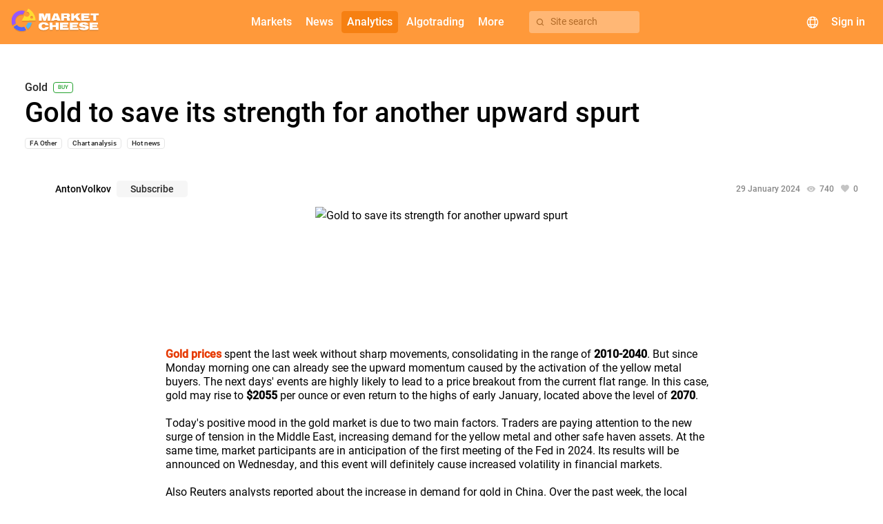

--- FILE ---
content_type: text/html; charset=UTF-8
request_url: https://marketcheese.com/forecast/gold/TlRNeU13-gold-to-save-its-strength-for-another-upward-spurt
body_size: 10128
content:
    <!DOCTYPE html>
    <html lang="en">
    <head>
                    <!-- Google Tag Manager -->
            <script>(function(w,d,s,l,i){w[l]=w[l]||[];w[l].push({'gtm.start':
                        new Date().getTime(),event:'gtm.js'});var f=d.getElementsByTagName(s)[0],
                    j=d.createElement(s),dl=l!='dataLayer'?'&l='+l:'';j.async=true;j.src=
                    'https://www.googletagmanager.com/gtm.js?id='+i+dl;f.parentNode.insertBefore(j,f);
                })(window,document,'script','dataLayer','GTM-PCR7GLZ');</script>
            <!-- End Google Tag Manager -->
                <script>
            window.config = (function () {
                return Object.freeze({
                    languages: {"ru":{"apiId":2,"name":"\u0420\u0443\u0441\u0441\u043a\u0438\u0439","domain":"https:\/\/mcheese.ru","copyright":"https:\/\/www.utip.ru","supportEmail":"support@mcheese.ru","rssSupportEmail":"elena_berseneva@m4company.ru","metrics":{"ym":"56383657","ywm":"9462a34bbf7eb211","gsc":"RCL_yaZ6v8G380yTcfHcxB4SHwDgTQO4LOYU2la5e9w","ga":"G-DXY2CHD743","gtm":"GTM-NJP8FV4"}},"en":{"apiId":1,"name":"English","domain":"https:\/\/marketcheese.com","copyright":"http:\/\/utip.org","supportEmail":"support@mcheese.ru","rssSupportEmail":"elena_berseneva@m4company.ru","metrics":{"ym":"56383657","ywm":"f8d4b546d574b135","gsc":"2JHxdkFErm-OTD9e-hlbE4O5z-Gw10fdcq6cvPVpEVU","ga":"G-XBRYNNZTY6","gtm":"GTM-PCR7GLZ"}}},
                    currentLanguage: 'en',
                    calendarWidgetUrl: 'https://api.marketcheese.com/widgets/calendar/widget.js',
                    chartWidgetUrl: 'https://api.marketcheese.com/widgets/chart/widget.js',
                    sourceUrl: 'https://api.marketcheese.com',
                    apiUrl: 'https://api.marketcheese.com/api/v2/',
                    apiUrls: {"ws":"wss:\/\/api.marketcheese.com\/ws\/","ideas":"https:\/\/api.marketcheese.com\/ideas\/api\/v1","ideasFiles":"https:\/\/api.marketcheese.com\/ideas\/uploads","news":"https:\/\/api.marketcheese.com\/news\/api\/v1","newsFiles":"https:\/\/api.marketcheese.com\/news\/uploads"},
                    ideasServiceUrl: 'https://api.marketcheese.com/ideas/api/v1',
                    ideasConfig: {"ideaEditFreezePeriod":600,"moderationTypeIdea":false,"commentEditFreezePeriod":600,"moderationTypeComment":true,"ideaLikeLimit":10,"commentLimit24h":600,"ideaPopularityK1":0.5,"ideaPopularityK2":1,"ideaPopularityK3":0.01,"ideaPopularityKt":1,"ideaPopularityBonus":20,"ideaPopularityKdn":14,"userRatingPeriod":30},
                    socialNetworksLinks: [],
                    externalResources: {"fonts":"https:\/\/res.marketcheese.com\/css-fonts\/"},
                    ymPurposes: {"openWidgetConfigurator":"openWidgetConfigurator","copyWidgetCode":"copyWidgetScript","openLoginForm":"openLoginForm","openRegistrationForm":"openRegistrationForm","login":"login","registration":"registration","changeEconomicIndicator":"changeEconomicIndicator","clickForBanner":"clickForBanner","changeNewsCategoryTabOnMainPage":"clickOnNewsCategoriesOnMainPage","showMoreNewsOnMainPage":"ClickShowMore","redirectToNewsCategoryFromMainPage":"ClickGoToTheNews","clickontheNewsBlockMainPage":"clickontheNewsBlockMainPage","clickOnVideos":"clickonvideos"},
                    widgetsApiUrl: "https:\/\/api.marketcheese.com\/widgets\/",
                    algotradingMenuLinks: {"documentation":"https:\/\/marketcheese.com\/help\/category\/algotrading-documentation","downloadTerminal":""},
                    helpMenuEnabled: '1',
                    webGraphMenuLinks: {"desktop":"","mobile":""},
                    newsPagesEnabled: true,
                    widgetNewsEnabled: true,
                    oppositeWidgetNewsEnabled: true,
                    mainPageBannerEnabled: true,
                    indicatorsPageBannerEnabled: true,
                    forecastsPageBannerEnabled: true,
                    publicationsPageBannerEnabled: true,
                    symbolPageBannerEnabled: true,
                    helpPageBannerEnabled: true,
                    newsPageBannerEnabled: true,
                    marketsMenuItems: [{"alias":"currencies","accesskey":"c","name":"Currencies"},{"alias":"us-stocks","accesskey":"c","name":"US stocks"},{"alias":"indices","accesskey":"k","name":"Indices"},{"alias":"metals","accesskey":"k","name":"Metals"},{"alias":"oil-and-gas","accesskey":"k","name":"Oil and gas"}],
                    resourcesUrl: '"https:\/\/res.marketcheese.com\/"',
                    utipServerTimezoneOffset: 3,
                    mainCategoryCommodityIds: [1,5,8],
                    bannersList: {"rbfm":[{"folderName":"1","links":{"en":{"desktop":"https:\/\/chart.marketcheese.com","mobile":"https:\/\/mobile-chart.marketcheese.com\/"},"ru":{"desktop":"https:\/\/getnews.mcheese.ru\/","mobile":"https:\/\/getnews.mcheese.ru\/"}}}]},
                });
            })();
        </script>

        <!-- metatags -->
        <meta charset="UTF-8">                    <meta name="google-site-verification" content="2JHxdkFErm-OTD9e-hlbE4O5z-Gw10fdcq6cvPVpEVU">            <meta name="yandex-verification" content="f8d4b546d574b135">                <meta http-equiv="Cache-Control" content="max-age=0, must-revalidate">
        <meta name="viewport" content="initial-scale=1, width=device-width maximum-scale=1.0">
        
        <!-- icons/images -->
        <link rel="apple-touch-icon" sizes="180x180" href="/apple-touch-icon.png">
        <link rel="icon" type="image/png" sizes="32x32" href="/favicon-32x32.png">
        <link rel="icon" type="image/png" sizes="16x16" href="/favicon-16x16.png">

        <link rel="preconnect" href="https://res.marketcheese.com/css-fonts/">
        <link rel="preload" href="https://res.marketcheese.com/css-fonts//fonts/roboto/Roboto-500-normal.woff2" as="font" type="font/woff2" crossorigin>
        <link rel="preload" href="https://res.marketcheese.com/css-fonts//fonts/roboto/Roboto-400-normal.woff2" as="font" type="font/woff2" crossorigin>
        <link rel="preload" href="https://res.marketcheese.com/css-fonts//fonts/mcheese-icons/mcheese-icons.ttf?be0fmd" as="font" type="font/woff2" crossorigin>
        <link rel="stylesheet" href="https://res.marketcheese.com/css-fonts/?family=Roboto:normal:400|Roboto:normal:500|mcheese-icons:normal:400">

        <link rel="icon" href="/favicon-16x16.png">
        <title>Gold to save its strength for another upward spurt - 29.01.2024 14:27 +03:00 (MSK)</title>
        <meta name="description" content="AntonVolkov: Gold symbol forecast from 29.01.2024 14:27 +03:00 (MSK). Market analytics from verified traders on marketcheese.com">
<meta property="og:type" content="article">
<meta property="og:title" content="Gold to save its strength for another upward spurt - 29.01.2024 14:27 +03:00 (MSK)">
<meta property="og:description" content="AntonVolkov: Gold symbol forecast from 29.01.2024 14:27 +03:00 (MSK). Market analytics from verified traders on marketcheese.com">
<meta property="og:url" content="https://marketcheese.com/forecast/gold/TlRNeU13-gold-to-save-its-strength-for-another-upward-spurt">
<meta property="og:image" content="https://api.marketcheese.com/ideas/uploads/da/08c/6179d93e72abe860e8a8786614f2af93db95cf2640a4baa4cabdd264408.png">
<meta property="og:site_name" content="MarketCheese">
<meta property="og:locale" content="en_US">
<meta property="og:author" content="https://marketcheese.com/profile/AntonVolkov">
<meta property="og:section" content="Forecasts">
<meta property="og:published_time" content="2024-01-29T16:27:41+05:00">
<meta property="og:modified_time" content="2024-12-05T13:24:48+05:00">
<meta property="og:tag" content="FA Other, Chart analysis, Hot news, Gold">
<meta name="csrf-param" content="_csrf">
<meta name="csrf-token" content="v3WoT1SUP6qrFKffX718gpKGXDevDutGpvbpc1S2gf7UAZ8aHflP5ttj3Z47zAy66Oclf8Z9qnPfgacxNvr5kA==">

<link href="https://marketcheese.com/forecast/gold/TlRNeU13-gold-to-save-its-strength-for-another-upward-spurt" rel="canonical">
<link href="/assets/build/idea.css?v=1.35.0" rel="stylesheet">
<link href="/assets/build/main.css?v=1.35.0" rel="stylesheet">
<link href="/assets/build/menuWidget.css?v=1.35.0" rel="stylesheet">                            <script type="application/ld+json">{
    "@context": "http://schema.org",
    "@type": "Article",
    "mainEntityOfPage": {
        "@type": "Webpage",
        "@id": "https://marketcheese.com/forecast/gold/TlRNeU13-gold-to-save-its-strength-for-another-upward-spurt"
    },
    "headline": "Gold to save its strength for another upward spurt",
    "url": "https://marketcheese.com/forecast/gold/TlRNeU13-gold-to-save-its-strength-for-another-upward-spurt",
    "image": {
        "@type": "ImageObject",
        "url": "https://api.marketcheese.com/ideas/uploads/da/08c/6179d93e72abe860e8a8786614f2af93db95cf2640a4baa4cabdd264408.png",
        "height": 955,
        "width": 1919
    },
    "dateCreated": "2024-01-29T16:27:27+05:00",
    "dateModified": "2024-12-05T13:24:48+05:00",
    "datePublished": "2024-01-29T16:27:41+05:00",
    "author": {
        "@type": "Person",
        "name": "AntonVolkov",
        "url": "https://marketcheese.com/profile/AntonVolkov"
    },
    "publisher": {
        "@type": "Organization",
        "name": "marketcheese.com",
        "logo": {
            "@type": "ImageObject",
            "url": "https://marketcheese.com/assets/build/images/darkLogo.svg",
            "height": 81,
            "width": 315
        }
    },
    "description": "AntonVolkov: Gold symbol forecast from 29.01.2024 14:27 +03:00 (MSK). Market analytics from verified traders on marketcheese.com",
    "articleSection": "FA Other, Chart analysis, Hot news",
    "keywords": [
        [
            "Gold"
        ]
    ]
}</script>            </head>

<body class="idea index-en" tabindex="1">    
                    <!-- Google Tag Manager (noscript) -->
            <noscript><iframe src="https://www.googletagmanager.com/ns.html?id=GTM-PCR7GLZ"
                              height="0" width="0" style="display:none;visibility:hidden"></iframe></noscript>
            <!-- End Google Tag Manager (noscript) -->
        
        
<div class="document-top"></div>
<!-- заголовок приложения -->
<header class="app-header">
    <!-- логотип -->
    <div class="logo">
        <a href="/" class="link-home"></a>
    </div>
    <div class="menu-container">
        <!-- меню навигации -->
        <nav class="navigation">
    <div class="nav-button web-graph" name="web-graph" hidden><mch-icon class="mch-icon chart_candles" data-icon="chart_candles" translate="no"></mch-icon><span>Web chart</span></div>            <a class="nav-button" name="forum" href="" mch-raised-button="" color="primary" hidden>Forum</a>            <a class="nav-button extra-button" name="markets" mch-raised-button="" color="primary">Markets</a>            <a class="nav-button" name="newsOrVideos" href="/news" mch-raised-button="" color="primary">News</a>            <a class="nav-button extra-button" name="analytics" mch-raised-button="" color="primary" mch-submenu-active>Analytics</a>            <a class="nav-button extra-button" name="algotrading" mch-raised-button="" color="primary">Algotrading</a>            <a class="nav-button extra-button" name="more" mch-raised-button="" color="primary">More</a>    </nav>

        <!-- кнопка поиска -->
        <div class="menu-search-button" hidden>
            <mch-icon class="mch-icon" data-icon="search"></mch-icon>
            <span>Site search</span>
        </div>
    </div>
    <!-- блок управления -->
    <div class="controls">
        <!-- поиск -->
        <div class="search">
            <button class="search-button" mch-fab color="primary">
                <i></i>
            </button>
                <div class="search-component" data-lang="en">                <div class="search-component-container">
                <div class="search-component-query-container">
                    <div class="sections-mobile">
                        <mch-form-field appearance="filled" class="sections-mobile-select">
                            <mch-select value="idea" overlay-class="mch-main-search-select-overlay">                                <mch-option value="idea">                                    Ideas                                </mch-option>                                <mch-option value="symbol">                                    Markets                                </mch-option>                                <mch-option value="indicator">                                    Events                                </mch-option>                                <mch-option value="research">                                    Research                                </mch-option>                            </mch-select>                        </mch-form-field>
                        <div class="sections-mobile-close-button" mch-raised-button>Close</div>
                    </div>
                    <mch-form-field appearance="filled">
                        <mch-icon mch-prefix class="search-results-icon">search</mch-icon>
                        <input type="text" class="search-input-field" name="" mch-input="" placeholder="Search" autocomplete="off">                        <mch-icon mch-suffix class="search-input-field-icon"></mch-icon>
                    </mch-form-field>
                    <div class="sections-tablet search-component-body-sections"></div>
                    <div class="sections">
                        <div class="section" data-action-id="idea" data-search-action-id="ideas/search" data-search-url="ideas">                            Ideas                        </div>                        <div class="section" data-action-id="symbol" data-search-action-id="symbols/search" data-search-url="symbols">                            Markets                        </div>                        <div class="section" data-action-id="indicator" data-search-action-id="indicators/search" data-search-url="indicators">                            Events                        </div>                        <div class="section" data-action-id="research" data-search-action-id="researches/search" data-search-url="researches">                        Research                        </div>                    </div>
                    <div class="empty-data">
                        Nothing found                    </div>
                    <div class="section-choice">
                        Select a section for which the search will be carried out                    </div>
                    </div>
                    <div class="search-component-body">
                        <div class="search-component-body-container">
                            <div class="search-component-body-list custom-scrollbar small-scrollbar"></div>
                        </div>
                    </div>
                    </div>
                </div>        </div>
        <!-- выбор языка  -->
        <div class="language-selector">
            <div class="language-selector-button" mch-raised-button color="primary">
                <mch-icon data-icon="globe"></mch-icon>
            </div>
        </div>
        <!-- пользователь (вход/регистрация/профиль) -->
        <div class="user-block">            <div class="avatar" mch-raised-button color="primary" onclick="window.showSignInDialog && window.showSignInDialog();">
                <div class="user-avatar">                                    </div>            </div>
            <div class="login" mch-raised-button color="primary"
                 onclick="window.location.href = window.location.origin + '/login';">
                Sign in                <i class="login-icon"></i>
            </div>
        </div>        <!-- мобильное меню (бутерброд) -->
        <div id="user-menu" class="mobile-menu" mch-fab color="primary">
            <i></i>
        </div>
    </div>
</header>

        
<div class="mch-trading-idea-page content">
    <div class="container">
        <div class="flex-layout flex-wrap">
            <div class="flex-layout-block main">
                
<div class="mch-trading-idea full" data-idea-id="5323" data-idea-encoded-id="TlRNeU13" data-idea-author-id="150" data-idea-creation-time="1706527647" data-idea-publication-time="1706527661" data-idea-update-time="1733387088" data-idea-is-published="true" data-idea-is-private="false" data-idea-is-awaiting-review="false" data-idea-moderation-status="2" data-idea-is-liked="" data-idea-total-likes="0">
    <a class="trading-idea-card-clicking-target" href="https://marketcheese.com/forecast/gold/TlRNeU13-gold-to-save-its-strength-for-another-upward-spurt"></a>
        
    <div class="trading-idea-top">
        <div class="trading-idea-header">
            
<div class="strategyWrapper">    <div class="mch-trading-idea-symbol-and-strategy">        <a class="symbol" href="/symbol/gold">            Gold        </a>        <span class="strategy buy">            buy        </span>    </div>        

    <div class="additionalBlockWrapper additionalBlockWrapper320">    
        
            <span class="additionalText">                        </span>
            <span class="additionalValue">                        </span>
        </span>
        <span class="additionalBlock">
            <span class="additionalText">                        </span>
            <span class="additionalValue">                        </span>
        </span>

    </div></div>        </div>

                    <h1 class="mch-trading-idea-title">
                Gold to save its strength for another upward spurt            </h1>
        
        
<div class="mch-trading-idea-division-and-categories">    <mch-chip-list class="categories" appearance="stroked" color="default">                    <mch-chip class="category">                <a href="/forecasts/all-segments/fa-other" data-pjax="0">FA Other</a>            </mch-chip>                    <mch-chip class="category">                <a href="/forecasts/all-segments/chart-analysis" data-pjax="0">Chart analysis</a>            </mch-chip>                    <mch-chip class="category">                <a href="/forecasts/all-segments/hot-news" data-pjax="0">Hot news</a>            </mch-chip>            </mch-chip-list></div>
                            <div class="trading-idea-author-subscription-and-stats">
                
                <div class="idea-data-row">
                    
<div class="mch-trading-idea-stats">    <span class="stat date">29 January 2024</span>

    <span class="stat views">        <mch-icon class="views-icon mch-icon" data-icon="eye_on"></mch-icon>
        <span class="views-count" data-views-count="740">            740        </span>    </span>    <span class="stat likes" mch-tooltip="No one rated this forecast" mch-tooltip-position="above" panel-class="like-tooltip" disable-on-device="touch">        <mch-icon class="likes-icon mch-icon" data-icon="like_filled"></mch-icon>
        <span class="likes-count">
            0        </span>
    </span>    <span class="stat comments" data-pjax="0" hidden>        <mch-icon class="comments-icon mch-icon" data-icon="comments"></mch-icon>
        <span class="comments-count">
            0        </span>
    </span></div>
                    
<div class="mch-trading-idea-edit-or-remove" data-creation-time="1706527647" data-update-time="1733387088" data-publication-time="1706527661" data-idea-moderation-status="2" data-idea-private="0" hidden>
    <div mch-stroked-button size="small" class="edit">
        Edit    </div>
    <div mch-stroked-button size="small" color="negative" class="remove">
        Remove    </div>
</div>
                    <div class="trading-idea-author-and-subscription">                        
<div class="mch-trading-idea-author mch-user-avatar">    <span class="avatar-and-username">
        <a class="avatar" href="/profile/AntonVolkov" style="background-image: url(https://api.marketcheese.com//shared//Ci/7P/WqvKVQOWMBZyAQeycgtf8R8N_FvPfkSdIG1DuQgzfz.jpg);">                </a>        <span class="username">
            <a href="/profile/AntonVolkov">AntonVolkov</a>        </span>
            </span>
</div>
                        
<div class="mch-trading-idea-user-subscription" data-user-id="150" data-subscribed="">            <div class="subscribe" size="small" mch-raised-button="">            Subscribe        </div>        <div class="subscribed" size="small" mch-stroked-button="" color="primary" hidden>        Subscribed    </div></div>                    </div>                </div>
            </div>
        
                    
<div class="mch-trading-idea-image" data-pjax="0">            <img class="idea-image" src="https://api.marketcheese.com/ideas/uploads/da/08c/6179d93e72abe860e8a8786614f2af93db95cf2640a4baa4cabdd264408.png" alt="Gold to save its strength for another upward spurt">    </div>            </div>

    <div class="trading-idea-bottom">
                
                    
<div class="mch-trading-idea-content">    <p><a href="https://marketcheese.com/symbol/gold" rel="noopener noreferrer" target="_blank"><strong>Gold prices</strong></a> spent the last week without sharp movements, consolidating in the range of <strong>2010-2040</strong>. But since Monday morning one can already see the upward momentum caused by the activation of the yellow metal buyers. The next days' events are highly likely to lead to a price breakout from the current flat range. In this case, gold may rise to <strong>$2055</strong> per ounce or even return to the highs of early January, located above the level of <strong>2070</strong>.</p><p>&nbsp;</p><p>Today's positive mood in the gold market is due to two main factors. Traders are paying attention to the new surge of tension in the Middle East, increasing demand for the yellow metal and other safe haven assets. At the same time, market participants are in anticipation of the first meeting of the Fed in 2024. Its results will be announced on Wednesday, and this event will definitely cause increased volatility in financial markets.</p><p>&nbsp;</p><p>Also Reuters analysts reported about the increase in demand for gold in China. Over the past week, the local premium to the price of the yellow metal compared to world prices rose from $42-54 to $46-57 per ounce. The main reasons were new measures of the Chinese government to stimulate the economy, as well as the approaching New Year according to the lunar calendar. During the remaining days until February 10, the population of China can additionally increase the consumption of gold.</p><p>&nbsp;</p><p>In addition, Reuters experts point to the quiescence in the Indian gold market. Local traders are waiting for February 1, when the federal budget for the next fiscal year is presented. Market participants count on the reduction of import duties on gold bars.<strong> </strong>The Ministry of Commerce of India has already supported representatives of the jewelry industry, recommending to reduce the duty from 15% to 5%. This step will support demand for the yellow metal.</p><p>&nbsp;</p><p>The nearest target for the gold market bulls is the mid-January highs near the <strong>2055 </strong>mark. If successful, it will open the way to the range of <strong>2070-2080</strong>, <a href="https://marketcheese.com/indicator/us-fed-interest-rate-decision" rel="noopener noreferrer" target="_blank"><strong>but it will require soft rhetoric from Jerome Powell and other Fed officials</strong></a>.</p><p>&nbsp;</p><p><br></p><p>Consider the following trading strategy:</p><p>&nbsp;</p><p><strong>Buy gold at the current price. Take profit - 2055. Stop loss - 2010.</strong></p><p>&nbsp;</p><p>Traders may also use a <strong>Trailing stop</strong> instead of a fixed <strong>Stop loss</strong> at their discretion</p></div>
            <div class="mch-trading-idea-notification">
                <div class="icon-and-notification-wrapper">
                    <p>This content is for informational purposes only and&nbspis&nbspnot intended to&nbspbe investing advice.</p>
                    <mch-icon>error</mch-icon>
                </div>
                <a href="/risk-warning" target="_blank">More</a>            </div>

            <div class="trading-idea-author-subscription-and-likes">
                <div class="trading-idea-author-and-subscription">
                    
<div class="mch-trading-idea-author mch-user-avatar">    <span class="avatar-and-username">
        <a class="avatar" href="/profile/AntonVolkov" style="background-image: url(https://api.marketcheese.com//shared//Ci/7P/WqvKVQOWMBZyAQeycgtf8R8N_FvPfkSdIG1DuQgzfz.jpg);">                </a>        <span class="username">
            <a href="/profile/AntonVolkov">AntonVolkov</a>        </span>
            </span>
</div>                                            
<div class="mch-trading-idea-user-subscription" data-user-id="150" data-subscribed="">            <div class="subscribe" size="small" mch-stroked-button="">            Subscribe        </div>        <div class="subscribed" size="small" mch-stroked-button="" color="primary" hidden>        Subscribed    </div></div>                                    </div>
                <div class="trading-idea-likes-and-permalink">
                                            <div class="trading-idea-likes" size="small" mch-raised-button="">                            <mch-icon>
                                like_outline                            </mch-icon>
                            <span class="trading-idea-likes-label">
                                Like                            </span>
                        </div>                    
                    <div mch-raised-button
                         size="small"
                         class="trading-idea-permalink">
                        <mch-icon>copy_outline</mch-icon>
                        <span class="trading-idea-permalink-label">
                            Copy link                        </span>
                    </div>
                </div>
            </div>

                            <div class="imb-container" data-name=forecastsPage>
    <a rel="nofollow, sponsored" class="imb-link" target="_blank" href="">
        <img class="imb-image" src="">
    </a>
    <div class="img-stub">
        <img src=https://api.marketcheese.com/imb/stub.gif>
    </div>
</div>
<script>
   /* Скрипт срабатывает на каждом баннере в разметеке и предназначен для обработки
    последнего из найденных контейнеров .imb-container */
    (function() {
        const containers = document.querySelectorAll('.imb-container'),
              imbContainer = containers[containers.length - 1],
              img = imbContainer.querySelector('.img-stub img'),
              sidebarEl = document.querySelector('.sidebar'),
              overlayForecast = document.querySelector('.mch-idea-dialog-overlay'),
              bannerSidebar = document.querySelector('.sidebar .imb-container'),
              offsetWidth = imbContainer.offsetWidth,
              TABLET_WIDTH = 768;

        imbContainer.style.height = img.style.height = `180px`;
        imbContainer.style.width = img.style.width = `100%`;

        if (sidebarEl && !overlayForecast && bannerSidebar) {
            imbContainer.style.height = img.style.height = `300px`;
        } else if (window.innerWidth < TABLET_WIDTH) {
            //соотношение высота/ширина картинки 42/100
            imbContainer.style.height = img.style.height = `${offsetWidth * 42 / 100}px`;
        }
    });
</script>
            
            <div class="comments-delimiter"></div>

            
<div id="comments" class="mch-comments" data-idea-id="5323" data-idea-author-id="150">    <div class="mch-comments-header">
        <span class="comments-title-and-count">
            <span class="comments-title">Comments</span>
            <span class="comments-count" hidden>                0            </span>        </span>
        <div
            mch-button-toggle-group
            class="sorting-order-selector"
            size="small"
            value="-publicationTime"
            disabled>
            <mch-button-toggle value="-publicationTime">
                New            </mch-button-toggle>
            <mch-button-toggle value="-rating">
                Popular            </mch-button-toggle>
        </div>
    </div>
    <div class="mch-add-comment-form">
        <div class="reply-to" hidden>
            <span class="reply-to-text"></span>
            <mch-icon class="reply-remove-button mch-icon" data-icon="close"></mch-icon>
        </div>
        <textarea class="add-comment-input" rows="5"></textarea>
        <div class="add-comment-actions">
            <div mch-raised-button color="primary" class="add-comment-button">
                Send            </div>
            <div mch-raised-button class="show-commenting-rules-button">
                Commenting rules            </div>
        </div>
    </div>
    <div class="mch-comments-list">
            </div>
</div>        
    </div>

</div>            </div>
        </div>
    </div>
</div>

        
<footer>
    <!-- Копирайт для мобильной версии -->
    <div class="mobile-footer">
        <div class="copyrights">
            <div class="product">
                <span class="product-name">© 2026 MarketCheese</span>
            </div>
        </div>
    </div>
    <div class="footer-overlay">
        <div class="fake-overlay"></div>
        <!-- Меню подвала или мобильное меню -->
        <div class="mobile-menu-overlay">
            <div class="footer-wrapper site-links-block">
                <div class="container">
                    <div class="blocks additional-opportunities">
                                                    <div class="block">
                                <!-- Блок ссылок на Веб-график -->
                                               

                                <!-- Блок ссылок на Новости -->
                                               
    <div class="menu-widget news">            <div class="mch-heading-level menu-widget-header">
            <a href="/news">News</a>        </div>
            </div>
                                <!-- Блок Форум -->
                                               
                            </div>
                                                <!-- Блок ссылок на Рынки -->
                        
    <div class="menu-widget markets">            <div class="mch-heading-level menu-widget-header">
            Markets        </div>
                <ul class="menu-widget-body clean-list">
                            <li class="menu-widget-body-item">                                    <a href="/symbols/currencies" accesskey="c">                        <span class="label">
                            Currencies                        </span>
                        <span class="right-label">
                                                    </span>
                    </a>                                </li>                            <li class="menu-widget-body-item">                                    <a href="/symbols/us-stocks" accesskey="c">                        <span class="label">
                            US stocks                        </span>
                        <span class="right-label">
                                                    </span>
                    </a>                                </li>                            <li class="menu-widget-body-item">                                    <a href="/symbols/indices" accesskey="k">                        <span class="label">
                            Indices                        </span>
                        <span class="right-label">
                                                    </span>
                    </a>                                </li>                            <li class="menu-widget-body-item">                                    <a href="/symbols/metals" accesskey="k">                        <span class="label">
                            Metals                        </span>
                        <span class="right-label">
                                                    </span>
                    </a>                                </li>                            <li class="menu-widget-body-item">                                    <a href="/symbols/oil-and-gas" accesskey="k">                        <span class="label">
                            Oil and gas                        </span>
                        <span class="right-label">
                                                    </span>
                    </a>                                </li>                    </ul>
        </div>
                        <!-- Блок ссылок на Аналитику -->
                        
    <div class="menu-widget ">            <div class="mch-heading-level menu-widget-header">
            Analytics        </div>
                <ul class="menu-widget-body clean-list">
                            <li class="menu-widget-body-item active">                                    <a href="/forecasts" accesskey="i">                        <span class="label">
                            Forecasts                        </span>
                        <span class="right-label">
                                                    </span>
                    </a>                                </li>                            <li class="menu-widget-body-item">                                    <a href="/researches" accesskey="e">                        <span class="label">
                            Research                        </span>
                        <span class="right-label">
                                                    </span>
                    </a>                                </li>                            <li class="menu-widget-body-item">                                    <a href="/calendar" accesskey="a">                        <span class="label">
                            Calendar                        </span>
                        <span class="right-label">
                                                    </span>
                    </a>                                </li>                            <li class="menu-widget-body-item">                                    <a href="/indicators" accesskey="t">                        <span class="label">
                            Events                        </span>
                        <span class="right-label">
                                                    </span>
                    </a>                                </li>                    </ul>
        </div>
                        <!-- Блок ссылок на алготрейдинг для мобильного меню-->
                        
    <div class="menu-widget algotrading">            <div class="mch-heading-level menu-widget-header">
            Algotrading        </div>
                <ul class="menu-widget-body clean-list">
                            <li class="menu-widget-body-item">                                    <a href="https://marketcheese.com/help/category/algotrading-documentation">                        <span class="label">
                            Documentation                        </span>
                        <span class="right-label">
                                                    </span>
                    </a>                                </li>                    </ul>
        </div>
                        <!-- Блок ссылок на "Больше" -->
                        
    <div class="menu-widget ">            <div class="mch-heading-level menu-widget-header">
            More        </div>
                <ul class="menu-widget-body clean-list">
                            <li class="menu-widget-body-item">                                    <a href="/help" accesskey="">                        <span class="label">
                            Help center                        </span>
                        <span class="right-label">
                                                    </span>
                    </a>                                </li>                            <li class="menu-widget-body-item">                                    <a href="/widgets-list" accesskey="">                        <span class="label">
                            Widgets                        </span>
                        <span class="right-label">
                                                    </span>
                    </a>                                </li>                            <li class="menu-widget-body-item">                                    <a href="/about-project" accesskey="">                        <span class="label">
                            About the project                        </span>
                        <span class="right-label">
                                                    </span>
                    </a>                                </li>                    </ul>
        </div>
                        <!-- Блок для смены языка в мобильной версии -->
                                                    <div class="menu-widget language">
                                <p class="mch-heading-level menu-widget-header">
                                    Language                                </p>
                                <mch-accordion>
                                    <mch-expansion-panel>
                                        <mch-expansion-panel-header>
                                            <mch-panel-title>
                                                English                                            </mch-panel-title>
                                        </mch-expansion-panel-header>
                                                                                    <div class="mch-expansion-panel-content-item">
                                                <a href="https://mcheese.ru" rel="nofollow">Русский</a>                                            </div>
                                                                                    <div class="mch-expansion-panel-content-item">
                                                <a href="javascript:void(0)">English</a>                                            </div>
                                                                            </mch-expansion-panel>
                                </mch-accordion>
                            </div>
                        
                        <!-- Блок ссылок на информацию -->
                        
    <div class="menu-widget info">            <div class="mch-heading-level menu-widget-header">
            Information        </div>
                <ul class="menu-widget-body clean-list">
                            <li class="menu-widget-body-item">                                    <a href="/risk-warning"><span class="label">Notice of risks</span><span class="right-label"></span></a>                                </li>                            <li class="menu-widget-body-item">                                    <a href="/cookie-policy"><span class="label">Cookie policy</span><span class="right-label"></span></a>                                </li>                    </ul>
        </div>                    </div>
                                        <div class="dictionary">
                        <label>
                            <a href="/help/category/dictionary">DICTIONARY:</a>
                        </label>
                                                                                    <a href="/help/category/num">#</a>
                                                                                                                <a href="/help/category/a">A</a>
                                                                                                                <a href="/help/category/b">B</a>
                                                                                                                <a href="/help/category/c">C</a>
                                                                                                                <a href="/help/category/d">D</a>
                                                                                                                <a href="/help/category/e">E</a>
                                                                                                                <a href="/help/category/f">F</a>
                                                                                                                <a href="/help/category/g">G</a>
                                                                                                                <a href="/help/category/h">H</a>
                                                                                                                <a href="/help/category/i">I</a>
                                                                                                                <a href="/help/category/j">J</a>
                                                                                                                <a href="/help/category/k">K</a>
                                                                                                                <a href="/help/category/l">L</a>
                                                                                                                <a href="/help/category/m">M</a>
                                                                                                                <a href="/help/category/n">N</a>
                                                                                                                <a href="/help/category/o">O</a>
                                                                                                                <a href="/help/category/p">P</a>
                                                                                                                <a href="/help/category/q">Q</a>
                                                                                                                <a href="/help/category/r">R</a>
                                                                                                                <a href="/help/category/s">S</a>
                                                                                                                <a href="/help/category/t">T</a>
                                                                                                                <a href="/help/category/u">U</a>
                                                                                                                <a href="/help/category/v">V</a>
                                                                                                                <a href="/help/category/w">W</a>
                                                                                                                <a href="/help/category/x">X</a>
                                                                                                                <a href="/help/category/y">Y</a>
                                                                                                                <a href="/help/category/z">Z</a>
                                                                        </div>
                                    </div>
            </div>
            <!-- Блок для копирайта -->
            <div class="footer-wrapper copyright-block">
                <div class="container">
                    <!-- Блок ссылок на контакты -->
                    
    <div class="menu-widget contacts">            <div class="mch-heading-level menu-widget-header">
            Contacts        </div>
                <ul class="menu-widget-body clean-list">
                            <li class="menu-widget-body-item social-links">                                                                    </li>                            <li class="menu-widget-body-item contact-us">                                    <a href="javascript:void(0);" rel="nofollow">                        <span class="label">
                            <div mch-raised-button size="small">Contact us</div>                        </span>
                        <span class="right-label">
                                                    </span>
                    </a>                                </li>                    </ul>
        </div>
                    <div class="company-block">© 2026 MarketCheese</div>
                </div>
            </div>
        </div>

        <!-- Мобильное меню профиля -->
        <div class="mobile-profile-overlay">
            <div class="footer-wrapper">
                <div class="container">
                    <div class="blocks user-profile">
                                            <div class="user-block">
                            <div class="user-name">
                                <span></span>
                            </div>
                            <div class="user-avatar size-40">                            </div>                        </div>

                        
    <div class="menu-widget authorized">                <ul class="menu-widget-body clean-list">
                            <li class="menu-widget-body-item">                                    <a href="/"><span class="label">My profile</span><span class="right-label"></span></a>                                </li>                            <li class="menu-widget-body-item">                                    <a href="/profile/settings"><span class="label">Settings</span><span class="right-label"></span></a>                                </li>                            <li class="menu-widget-body-item">                                    <a href="/profile/security"><span class="label">Security</span><span class="right-label"></span></a>                                </li>                            <li class="menu-widget-body-item logout">                                    Logout                                </li>                    </ul>
        </div>                    </div>
                </div>
            </div>

            <div class="footer-wrapper">
                <div class="container">
                    <div class="blocks">
                        <!-- Блок ссылок на контакты -->
                        
    <div class="menu-widget contacts">            <div class="mch-heading-level menu-widget-header">
            Contacts        </div>
                <ul class="menu-widget-body clean-list">
                            <li class="menu-widget-body-item social-links">                                                                    </li>                            <li class="menu-widget-body-item contact-us">                                    <a href="javascript:void(0);" rel="nofollow">                        <span class="label">
                            <div mch-raised-button size="small">Contact us</div>                        </span>
                        <span class="right-label">
                                                    </span>
                    </a>                                </li>                    </ul>
        </div>                    </div>
                    <div class="blocks copyrights-and-language">
                        <div class="block copyrights">
                            <div class="product">
                                <span class="company-block">© 2026 MarketCheese</span>
                            </div>
                        </div>
                    </div>
                </div>
            </div>
        </div>
    </div>
</footer>
        <script>
            document.querySelector('.search-component input').value
                = "";
        </script>

    <script src="/assets/build/idea.js?v=1.35.0" async="async"></script>
<script src="/assets/build/main.js?v=1.35.0"></script>
<script src="/assets/build/menuWidget.js?v=1.35.0" async="async"></script>
    
            <!-- Yandex.Metrika counter -->
        <script type="text/javascript">
            (function (m, e, t, r, i, k, a) {
                m[i] = m[i] || function () {
                    (m[i].a = m[i].a || []).push(arguments)
                };
                m[i].l = 1 * new Date();
                k = e.createElement(t), a = e.getElementsByTagName(t)[0], k.async = 1, k.src = r, a.parentNode.insertBefore(k, a)
            })
            (window, document, "script", "https://mc.yandex.ru/metrika/tag.js", "ym");

            ym(56383657, "init", {
                clickmap: true,
                trackLinks: true,
                accurateTrackBounce: true,
                webvisor: true
            });
        </script>
        <noscript>
            <div>
                <img src="https://mc.yandex.ru/watch/56383657" alt="" style="position:absolute; left:-9999px;">            </div>
        </noscript>
        <!-- /Yandex.Metrika counter -->

        <!-- Global site tag (gtag.js) - Google Analytics -->
        <script async src="https://www.googletagmanager.com/gtag/js?id=G-XBRYNNZTY6"></script>
        <script>
          window.dataLayer = window.dataLayer || [];
          function gtag(){dataLayer.push(arguments);}
          gtag('js', new Date());

          gtag('config', 'G-XBRYNNZTY6');
        </script>
        <!-- Global site tag (gtag.js) - Google Analytics -->
        <script defer src="https://static.cloudflareinsights.com/beacon.min.js/vcd15cbe7772f49c399c6a5babf22c1241717689176015" integrity="sha512-ZpsOmlRQV6y907TI0dKBHq9Md29nnaEIPlkf84rnaERnq6zvWvPUqr2ft8M1aS28oN72PdrCzSjY4U6VaAw1EQ==" data-cf-beacon='{"version":"2024.11.0","token":"b74e7aca07a64afaaff6bb22d6e1a3df","r":1,"server_timing":{"name":{"cfCacheStatus":true,"cfEdge":true,"cfExtPri":true,"cfL4":true,"cfOrigin":true,"cfSpeedBrain":true},"location_startswith":null}}' crossorigin="anonymous"></script>
</body>    </html>

--- FILE ---
content_type: text/css
request_url: https://marketcheese.com/assets/build/idea.css?v=1.35.0
body_size: 31663
content:
/*Variables*/
.custom-scrollbar {
  cursor: default;
}
@media (hover), (min-width: 0 \0), (min--moz-device-pixel-ratio: 0) {
  .custom-scrollbar::-webkit-scrollbar {
    width: 8px;
  }
  .custom-scrollbar::-webkit-scrollbar:horizontal {
    width: auto;
    height: 8px;
  }
  .custom-scrollbar::-webkit-scrollbar-track {
    background-color: rgba(0, 0, 0, 0);
  }
  .custom-scrollbar::-webkit-scrollbar-thumb {
    background: #bcbcbc;
    border-radius: 6px 0px 0px 6px;
  }
  .custom-scrollbar::-webkit-scrollbar-thumb:horizontal {
    background: #bcbcbc;
    border-radius: 6px 6px 0px 0px;
  }
}
.small-custom-scrollbar {
  cursor: default;
}
@media (hover), (min-width: 0 \0), (min--moz-device-pixel-ratio: 0) {
  .small-custom-scrollbar::-webkit-scrollbar {
    width: 4px;
  }
  .small-custom-scrollbar::-webkit-scrollbar:horizontal {
    width: auto;
    height: 4px;
  }
  .small-custom-scrollbar::-webkit-scrollbar-track {
    background-color: rgba(0, 0, 0, 0);
  }
  .small-custom-scrollbar::-webkit-scrollbar-thumb {
    background: #bcbcbc;
    border-radius: 4px 0px 0px 4px;
  }
  .small-custom-scrollbar::-webkit-scrollbar-thumb:horizontal {
    background: #bcbcbc;
    border-radius: 4px 4px 0px 0px;
  }
}
.hide-scrollbars {
  -ms-overflow-style: none;
  scrollbar-width: none;
}
.hide-scrollbars::-webkit-scrollbar {
  width: 0px;
  background: transparent;
}
/*LESS Prefixer*/
.mch-form-field.categories {
  margin: 0 0 20px 0;
}
.mch-form-field.categories .mch-form-field-wrapper {
  padding: 0;
}
.mch-form-field.categories .mch-form-field-wrapper mch-trigger-template {
  color: #878787;
}
.mch-form-field.categories .mch-form-field-wrapper mch-trigger-template .name {
  color: #292929;
}
.mch-form-field.timezone .mch-select-label {
  cursor: pointer;
}
.mch-select-panel.categories .mch-option[selected] .mch-option-text .name {
  color: #000000;
}
.mch-select-panel.categories .mch-option .mch-option-text {
  width: 100%;
  display: -webkit-flex;
  display: flex;
  -webkit-justify-content: space-between;
  justify-content: space-between;
}
.mch-select-panel.categories .mch-option .mch-option-text .name {
  color: #e63a03;
}
.mch-select-panel.categories .mch-option .mch-option-text .count-publications {
  color: #9f9f9f;
  margin-left: 12px;
}
.mch-select-panel .categories .mch-select-option[data-value="null"],
.mch-select-panel :not(.categories) .mch-select-option[data-value="null"] {
  display: none;
}
.mch-select-options-container.widget-timezone-setting .mch-select-option .gmt {
  -webkit-order: 2;
  order: 2;
}
.mch-select-options-container.widget-timezone-setting .mch-select-option .gmt .hidden-label {
  display: none;
}
.mch-select-options-container.widget-timezone-setting .mch-select-option .name {
  white-space: nowrap;
  margin-right: 8px;
  overflow: hidden;
  text-overflow: ellipsis;
  -webkit-order: 1;
  order: 1;
}
.mch-select-options-container.timezone .mch-select-option {
  cursor: pointer;
}
.mch-select-panel-wrap .mch-select-panel .mch-option[value="null"] {
  display: none;
}
/* Аватар и имя пользователя */
.mch-user-avatar {
  max-width: calc(100% - 119px);
  display: -webkit-flex;
  display: flex;
  -webkit-align-items: center;
  align-items: center;
  -webkit-justify-content: flex-start;
  justify-content: flex-start;
  -webkit-flex: 1 1 auto;
  flex: 1 1 auto;
}
.mch-user-avatar .avatar-and-username {
  position: relative;
  width: 100%;
  display: -webkit-flex;
  display: flex;
  -webkit-align-items: center;
  align-items: center;
  -webkit-flex: 0 1 auto;
  flex: 0 1 auto;
}
.mch-user-avatar .avatar-and-username .user-overlay {
  z-index: 300;
  position: absolute;
  top: -12px;
  left: -12px;
  padding: 12px;
  visibility: hidden;
  background: #ffffff;
  box-shadow: 0 2px 16px rgba(0, 0, 0, 0.25);
  font-size: 12px;
  width: calc(100% + 112px);
  opacity: 0;
  border-radius: 4px;
  background-clip: padding-box;
  transition: visibility 0.1s linear;
  transition: opacity 0.1s linear;
  transition-delay: 0.1s;
}
.mch-user-avatar .avatar-and-username .user-overlay .hidden-elements {
  visibility: hidden;
  margin-bottom: 8px;
  display: -webkit-flex;
  display: flex;
  -webkit-flex-direction: row;
  flex-direction: row;
}
.mch-user-avatar .avatar-and-username .user-overlay .hidden-elements .hidden-avatar {
  width: 32px;
  height: 32px;
  visibility: inherit;
  margin: 0 6px 0 0;
}
@media (min-width: 992px) {
  .mch-user-avatar .avatar-and-username .user-overlay .hidden-elements .hidden-avatar {
    width: 36px;
    height: 36px;
  }
}
.mch-user-avatar .avatar-and-username .user-overlay .hidden-elements .hidden-username {
  padding: 0 10px 0 0;
  display: inline-block;
  font-style: normal;
  font-weight: 500;
  font-size: 12px;
  line-height: 12px;
  white-space: nowrap;
  overflow: hidden;
  text-overflow: ellipsis;
  visibility: inherit;
}
.mch-user-avatar .avatar-and-username .user-overlay .hidden-elements .hidden-subscribe-button {
  width: 112px;
  height: 24px;
  visibility: inherit;
}
.mch-user-avatar .avatar-and-username .user-overlay .user-overlay-signature {
  line-height: 18px;
  width: 100%;
  overflow: hidden;
  text-overflow: ellipsis;
  overflow-wrap: break-word;
}
.mch-user-avatar .avatar-and-username .user-overlay .profile-about-user-line {
  margin-top: 8px;
  height: 1px;
  border: 0;
  border-top: 1px solid #e5e5e5;
}
.mch-user-avatar .avatar-and-username .user-overlay .user-segment-top-header {
  color: #9f9f9f;
  line-height: 12px;
  margin-bottom: 10px;
  display: -webkit-flex;
  display: flex;
  -webkit-align-items: center;
  align-items: center;
}
.mch-user-avatar .avatar-and-username .user-overlay .user-segment-top-header .mch-icon {
  padding: 4px;
  width: 12px;
  height: 12px;
  font-size: 14px;
  font-weight: 400;
  line-height: 14px;
  margin-right: 2px;
}
.mch-user-avatar .avatar-and-username .user-overlay .user-overlay-segment-top-text {
  margin-bottom: 8px;
  display: -webkit-flex;
  display: flex;
}
.mch-user-avatar .avatar-and-username .user-overlay .user-overlay-segment-top-text .user-overlay-segment-top-1st-icon,
.mch-user-avatar .avatar-and-username .user-overlay .user-overlay-segment-top-text .user-overlay-segment-top-2nd-icon,
.mch-user-avatar .avatar-and-username .user-overlay .user-overlay-segment-top-text .user-overlay-segment-top-3rd-icon {
  min-width: 26px;
  height: 14px;
  margin-right: 6px;
  font-weight: 500;
  padding-top: 2px;
  display: -webkit-flex;
  display: flex;
  -webkit-align-items: center;
  align-items: center;
  -webkit-justify-content: center;
  justify-content: center;
  border-radius: 2px;
  background-clip: padding-box;
}
.mch-user-avatar .avatar-and-username .user-overlay .user-overlay-segment-top-text .user-overlay-segment-top-1st-icon {
  color: #CFB100;
  background-color: #FFF099;
}
.mch-user-avatar .avatar-and-username .user-overlay .user-overlay-segment-top-text .user-overlay-segment-top-2nd-icon {
  color: #9E9E9E;
  background-color: #E4E4E4;
}
.mch-user-avatar .avatar-and-username .user-overlay .user-overlay-segment-top-text .user-overlay-segment-top-3rd-icon {
  color: #D37C2B;
  background-color: #EFBD8F;
}
.mch-user-avatar .avatar-and-username .user-overlay .user-overlay-segment-top-text .user-overlay-segment-top-1st-text,
.mch-user-avatar .avatar-and-username .user-overlay .user-overlay-segment-top-text .user-overlay-segment-top-2nd-text,
.mch-user-avatar .avatar-and-username .user-overlay .user-overlay-segment-top-text .user-overlay-segment-top-3rd-text {
  line-height: 12px;
  padding-top: 2px;
}
.mch-user-avatar .avatar-and-username .user-overlay .user-overlay-segment-top-text:last-of-type {
  margin-bottom: 0px;
}
.mch-user-avatar .avatar-and-username .user-overlay .break-line {
  line-height: 10px;
}
.mch-user-avatar .avatar-and-username .user-overlay:hover {
  visibility: visible;
  opacity: 1;
}
.mch-user-avatar .avatar-and-username:hover .user-overlay {
  visibility: visible;
  opacity: 1;
}
@media (max-width: 991px) {
  .mch-user-avatar .avatar-and-username:hover .user-overlay {
    visibility: hidden;
    opacity: 0;
  }
}
.mch-user-avatar .avatar {
  position: relative;
  display: inline-block;
  margin: 0 8px 0 0;
  width: 32px;
  height: 32px;
  background-size: 32px 32px;
  background-image: url(/assets/build/images/avatar.svg);
  background-repeat: no-repeat;
  border-radius: 50%;
  background-clip: padding-box;
  -webkit-flex: 0 0 32px;
  flex: 0 0 32px;
}
.mch-user-avatar .avatar .top-icon {
  position: absolute;
  font-size: 8px;
  font-weight: 500;
  bottom: -4px;
  right: -8px;
  width: 20px;
  height: 10px;
  background-image: url(/assets/build/images/top.svg);
  border-radius: 9px;
  background-clip: padding-box;
  display: -webkit-flex;
  display: flex;
  -webkit-justify-content: center;
  justify-content: center;
  -webkit-align-items: center;
  align-items: center;
}
@media (min-width: 992px) {
  .mch-user-avatar .avatar {
    width: 36px;
    height: 36px;
    background-size: 36px 36px;
    -webkit-flex: 0 0 36px;
    flex: 0 0 36px;
  }
}
.mch-user-avatar .username {
  position: relative;
  width: calc(100% - 40px);
  box-sizing: border-box;
  display: -webkit-flex;
  display: flex;
}
.mch-user-avatar .username a {
  display: inline-block;
  font-style: normal;
  font-weight: 500;
  font-size: 12px;
  line-height: 12px;
  color: #000000;
  white-space: nowrap;
  overflow: hidden;
  text-overflow: ellipsis;
  -webkit-tap-highlight-color: rgba(0, 0, 0, 0);
  -webkit-flex: 0 1 100%;
  flex: 0 1 100%;
}
.mch-user-avatar .username a:hover,
.mch-user-avatar .username a:active {
  color: #e63a03;
}
/* Аватар и имя пользователя */
.mch-user-avatar {
  max-width: calc(100% - 119px);
  display: -webkit-flex;
  display: flex;
  -webkit-align-items: center;
  align-items: center;
  -webkit-justify-content: flex-start;
  justify-content: flex-start;
  -webkit-flex: 1 1 auto;
  flex: 1 1 auto;
}
.mch-user-avatar .avatar-and-username {
  position: relative;
  width: 100%;
  display: -webkit-flex;
  display: flex;
  -webkit-align-items: center;
  align-items: center;
  -webkit-flex: 0 1 auto;
  flex: 0 1 auto;
}
.mch-user-avatar .avatar-and-username .user-overlay {
  z-index: 300;
  position: absolute;
  top: -12px;
  left: -12px;
  padding: 12px;
  visibility: hidden;
  background: #ffffff;
  box-shadow: 0 2px 16px rgba(0, 0, 0, 0.25);
  font-size: 12px;
  width: calc(100% + 112px);
  opacity: 0;
  border-radius: 4px;
  background-clip: padding-box;
  transition: visibility 0.1s linear;
  transition: opacity 0.1s linear;
  transition-delay: 0.1s;
}
.mch-user-avatar .avatar-and-username .user-overlay .hidden-elements {
  visibility: hidden;
  margin-bottom: 8px;
  display: -webkit-flex;
  display: flex;
  -webkit-flex-direction: row;
  flex-direction: row;
}
.mch-user-avatar .avatar-and-username .user-overlay .hidden-elements .hidden-avatar {
  width: 32px;
  height: 32px;
  visibility: inherit;
  margin: 0 6px 0 0;
}
@media (min-width: 992px) {
  .mch-user-avatar .avatar-and-username .user-overlay .hidden-elements .hidden-avatar {
    width: 36px;
    height: 36px;
  }
}
.mch-user-avatar .avatar-and-username .user-overlay .hidden-elements .hidden-username {
  padding: 0 10px 0 0;
  display: inline-block;
  font-style: normal;
  font-weight: 500;
  font-size: 12px;
  line-height: 12px;
  white-space: nowrap;
  overflow: hidden;
  text-overflow: ellipsis;
  visibility: inherit;
}
.mch-user-avatar .avatar-and-username .user-overlay .hidden-elements .hidden-subscribe-button {
  width: 112px;
  height: 24px;
  visibility: inherit;
}
.mch-user-avatar .avatar-and-username .user-overlay .user-overlay-signature {
  line-height: 18px;
  width: 100%;
  overflow: hidden;
  text-overflow: ellipsis;
  overflow-wrap: break-word;
}
.mch-user-avatar .avatar-and-username .user-overlay .profile-about-user-line {
  margin-top: 8px;
  height: 1px;
  border: 0;
  border-top: 1px solid #e5e5e5;
}
.mch-user-avatar .avatar-and-username .user-overlay .user-segment-top-header {
  color: #9f9f9f;
  line-height: 12px;
  margin-bottom: 10px;
  display: -webkit-flex;
  display: flex;
  -webkit-align-items: center;
  align-items: center;
}
.mch-user-avatar .avatar-and-username .user-overlay .user-segment-top-header .mch-icon {
  padding: 4px;
  width: 12px;
  height: 12px;
  font-size: 14px;
  font-weight: 400;
  line-height: 14px;
  margin-right: 2px;
}
.mch-user-avatar .avatar-and-username .user-overlay .user-overlay-segment-top-text {
  margin-bottom: 8px;
  display: -webkit-flex;
  display: flex;
}
.mch-user-avatar .avatar-and-username .user-overlay .user-overlay-segment-top-text .user-overlay-segment-top-1st-icon,
.mch-user-avatar .avatar-and-username .user-overlay .user-overlay-segment-top-text .user-overlay-segment-top-2nd-icon,
.mch-user-avatar .avatar-and-username .user-overlay .user-overlay-segment-top-text .user-overlay-segment-top-3rd-icon {
  min-width: 26px;
  height: 14px;
  margin-right: 6px;
  font-weight: 500;
  padding-top: 2px;
  display: -webkit-flex;
  display: flex;
  -webkit-align-items: center;
  align-items: center;
  -webkit-justify-content: center;
  justify-content: center;
  border-radius: 2px;
  background-clip: padding-box;
}
.mch-user-avatar .avatar-and-username .user-overlay .user-overlay-segment-top-text .user-overlay-segment-top-1st-icon {
  color: #CFB100;
  background-color: #FFF099;
}
.mch-user-avatar .avatar-and-username .user-overlay .user-overlay-segment-top-text .user-overlay-segment-top-2nd-icon {
  color: #9E9E9E;
  background-color: #E4E4E4;
}
.mch-user-avatar .avatar-and-username .user-overlay .user-overlay-segment-top-text .user-overlay-segment-top-3rd-icon {
  color: #D37C2B;
  background-color: #EFBD8F;
}
.mch-user-avatar .avatar-and-username .user-overlay .user-overlay-segment-top-text .user-overlay-segment-top-1st-text,
.mch-user-avatar .avatar-and-username .user-overlay .user-overlay-segment-top-text .user-overlay-segment-top-2nd-text,
.mch-user-avatar .avatar-and-username .user-overlay .user-overlay-segment-top-text .user-overlay-segment-top-3rd-text {
  line-height: 12px;
  padding-top: 2px;
}
.mch-user-avatar .avatar-and-username .user-overlay .user-overlay-segment-top-text:last-of-type {
  margin-bottom: 0px;
}
.mch-user-avatar .avatar-and-username .user-overlay .break-line {
  line-height: 10px;
}
.mch-user-avatar .avatar-and-username .user-overlay:hover {
  visibility: visible;
  opacity: 1;
}
.mch-user-avatar .avatar-and-username:hover .user-overlay {
  visibility: visible;
  opacity: 1;
}
@media (max-width: 991px) {
  .mch-user-avatar .avatar-and-username:hover .user-overlay {
    visibility: hidden;
    opacity: 0;
  }
}
.mch-user-avatar .avatar {
  position: relative;
  display: inline-block;
  margin: 0 8px 0 0;
  width: 32px;
  height: 32px;
  background-size: 32px 32px;
  background-image: url(/assets/build/images/avatar.svg);
  background-repeat: no-repeat;
  border-radius: 50%;
  background-clip: padding-box;
  -webkit-flex: 0 0 32px;
  flex: 0 0 32px;
}
.mch-user-avatar .avatar .top-icon {
  position: absolute;
  font-size: 8px;
  font-weight: 500;
  bottom: -4px;
  right: -8px;
  width: 20px;
  height: 10px;
  background-image: url(/assets/build/images/top.svg);
  border-radius: 9px;
  background-clip: padding-box;
  display: -webkit-flex;
  display: flex;
  -webkit-justify-content: center;
  justify-content: center;
  -webkit-align-items: center;
  align-items: center;
}
@media (min-width: 992px) {
  .mch-user-avatar .avatar {
    width: 36px;
    height: 36px;
    background-size: 36px 36px;
    -webkit-flex: 0 0 36px;
    flex: 0 0 36px;
  }
}
.mch-user-avatar .username {
  position: relative;
  width: calc(100% - 40px);
  box-sizing: border-box;
  display: -webkit-flex;
  display: flex;
}
.mch-user-avatar .username a {
  display: inline-block;
  font-style: normal;
  font-weight: 500;
  font-size: 12px;
  line-height: 12px;
  color: #000000;
  white-space: nowrap;
  overflow: hidden;
  text-overflow: ellipsis;
  -webkit-tap-highlight-color: rgba(0, 0, 0, 0);
  -webkit-flex: 0 1 100%;
  flex: 0 1 100%;
}
.mch-user-avatar .username a:hover,
.mch-user-avatar .username a:active {
  color: #e63a03;
}
/* Блок комментариев */
.mch-comments {
  /* Переопределение умолчаний дизайн-библиотеки */
}
.mch-comments .sorting-order-selector.mch-button-toggle-group .mch-button-toggle .mch-button-toggle-group-button {
  background-color: #f6f6f6;
  border-color: rgba(0, 0, 0, 0);
}
.mch-comments .sorting-order-selector.mch-button-toggle-group .mch-button-toggle .mch-button-toggle-group-button .mch-button-toggle-wrapper {
  font-weight: 500;
}
.mch-comments .comment-edit-remove-and-reply .mch-button .mch-button-wrapper {
  font-weight: 500;
  padding: 4px 8px;
}
.mch-comments .comment-edit-remove-and-reply .mch-button .mch-button-focus-overlay {
  background-color: rgba(0, 0, 0, 0) !important;
}
.mch-comments .comment-rating-controls .mch-mini-fab .mch-button-focus-overlay {
  background-color: rgba(0, 0, 0, 0) !important;
}
/* Заголовок блока комментариев */
.mch-comments-header {
  padding: 32px 0;
  row-gap: 12px;
  display: -webkit-flex;
  display: flex;
  -webkit-flex-wrap: wrap;
  flex-wrap: wrap;
  -webkit-align-items: center;
  align-items: center;
  -webkit-justify-content: space-between;
  justify-content: space-between;
}
@media (min-width: 992px) {
  .mch-comments-header {
    padding: 52px 0 32px 0;
  }
}
.mch-comments-header .comments-title,
.mch-comments-header .comments-count {
  font-style: normal;
  font-weight: 500;
  font-size: 32px;
  line-height: 36px;
}
.mch-comments-header .comments-title {
  padding: 0 8px 0 0;
  color: #000000;
}
.mch-comments-header .comments-count {
  color: #878787;
}
/* Форма добавления нового комментария */
.mch-add-comment-form .reply-to {
  margin-bottom: 4px;
  display: -webkit-flex;
  display: flex;
  -webkit-align-items: center;
  align-items: center;
}
.mch-add-comment-form .reply-to-text {
  font-size: 12px;
  color: #878787;
}
.mch-add-comment-form .reply-remove-button {
  font-size: 16px;
  height: 25px;
}
.mch-add-comment-form .add-comment-input {
  width: 100%;
  padding: 12px;
  margin: 0 0 16px 0px;
  font-family: Roboto;
  font-style: normal;
  font-weight: normal;
  font-size: 16px;
  line-height: 24px;
  color: #292929;
  border: 2px solid #c1c1c1;
  resize: vertical;
  min-height: 148px;
  outline: none;
  box-sizing: border-box;
  border-radius: 4px;
  background-clip: padding-box;
}
.mch-add-comment-form .add-comment-input:active,
.mch-add-comment-form .add-comment-input:focus {
  border-color: #ffbc7e;
}
@media (hover), (min-width: 0 \0), (min--moz-device-pixel-ratio: 0) {
  .mch-add-comment-form .add-comment-input:not(:active):not(:focus):hover {
    border-color: #bcbcbc;
  }
}
.mch-add-comment-form .add-comment-actions {
  display: -webkit-flex;
  display: flex;
  -webkit-flex-wrap: wrap;
  flex-wrap: wrap;
  -webkit-align-items: center;
  align-items: center;
}
.mch-add-comment-form .add-comment-actions .add-comment-button,
.mch-add-comment-form .add-comment-actions .show-commenting-rules-button {
  margin: 0 12px 12px 0;
  font-style: normal;
  font-size: 14px;
  line-height: 16px;
  text-transform: none;
  border-radius: 4px;
  background-clip: padding-box;
}
.mch-add-comment-form .add-comment-actions .add-comment-button {
  font-weight: 500;
}
.mch-add-comment-form .add-comment-actions .show-commenting-rules-button {
  font-weight: normal;
}
.mch-add-comment-form .add-comment-actions .show-commenting-rules-button.mch-button {
  background-color: #f6f6f6;
}
.mch-add-comment-form .add-comment-actions .show-commenting-rules-button.mch-button:hover {
  background-color: #f0f0f0;
  color: #292929;
}
.mch-add-comment-form .add-comment-actions .show-commenting-rules-button.mch-button:active {
  background-color: #e5e5e5;
  color: #292929;
}
/* Список комментариев */
/* Комментарий */
.mch-comment {
  padding: 16px 0 0 0;
  border-top: 1px solid #f0f0f0;
}
.mch-comment:first-child {
  border-top: none;
}
.mch-comment .comment-header,
.mch-comment .comment-quote-header {
  display: -webkit-flex;
  display: flex;
  -webkit-flex-wrap: wrap;
  flex-wrap: wrap;
  -webkit-align-items: center;
  align-items: center;
}
.mch-comment .comment-header .comment-author,
.mch-comment .comment-quote-header .comment-author {
  padding: 8px 0;
  max-width: max-content;
}
.mch-comment .comment-header .comment-author.idea-author .username a,
.mch-comment .comment-quote-header .comment-author.idea-author .username a {
  color: #ff8819;
}
.mch-comment .comment-header .comment-author.idea-author .username a:hover,
.mch-comment .comment-quote-header .comment-author.idea-author .username a:hover,
.mch-comment .comment-header .comment-author.idea-author .username aactive,
.mch-comment .comment-quote-header .comment-author.idea-author .username aactive {
  color: #e63a03;
}
.mch-comment .comment-header .comment-author .avatar-and-username .username,
.mch-comment .comment-quote-header .comment-author .avatar-and-username .username {
  padding-right: 8px;
}
.mch-comment .comment-header .comment-author .avatar-and-username:hover .user-overlay,
.mch-comment .comment-quote-header .comment-author .avatar-and-username:hover .user-overlay {
  visibility: hidden;
  opacity: 0;
}
.mch-comment .comment-header .comment-date,
.mch-comment .comment-quote-header .comment-date,
.mch-comment .comment-header .comment-edited,
.mch-comment .comment-quote-header .comment-edited {
  padding: 0 8px 0 0;
  font-style: normal;
  font-weight: 500;
  font-size: 12px;
  line-height: 12px;
  color: #878787;
}
.mch-comment .comment-header .comment-moderation-status,
.mch-comment .comment-quote-header .comment-moderation-status {
  padding: 1px 6px;
  margin: 0 8px 0 0;
  font-style: normal;
  font-weight: 500;
  font-size: 8px;
  line-height: 12px;
  background-color: #0f74da;
  color: #ffffff;
  text-transform: uppercase;
  border-radius: 2px;
  background-clip: padding-box;
}
.mch-comment .comment-header .comment-moderation-status.reject-status,
.mch-comment .comment-quote-header .comment-moderation-status.reject-status {
  background-color: #ff1f00;
}
.mch-comment .comment-header .comment-moderation-status[mch-tooltip]:not([mch-tooltip=""]),
.mch-comment .comment-quote-header .comment-moderation-status[mch-tooltip]:not([mch-tooltip=""]) {
  cursor: pointer;
}
.mch-comment .comment-header .comment-permalink,
.mch-comment .comment-quote-header .comment-permalink {
  color: #f39f87;
  width: 20px;
  cursor: pointer;
  display: -webkit-flex;
  display: flex;
  -webkit-align-items: center;
  align-items: center;
}
.mch-comment .comment-text,
.mch-comment .comment-quote-text {
  overflow-wrap: break-word;
}
.mch-comment .comment-quote {
  padding-left: 16px;
  margin-left: 16px;
  margin-top: 8px;
  border-left: 4px solid #e63a03;
}
.mch-comment .comment-quote .comment-quote-header {
  font-size: 12px;
  color: #878787;
}
.mch-comment .comment-quote .comment-quote-header .comment-author {
  padding: 0;
}
.mch-comment .comment-quote .comment-quote-header .avatar {
  display: none;
}
.mch-comment .comment-quote .comment-quote-text {
  padding-top: 12px;
  color: #e63a03;
}
.mch-comment .comment-text {
  padding: 4px 0;
  margin: 8px 0 16px 0;
}
.mch-comment .comment-text[contenteditable="true"] {
  padding-left: 4px;
  padding-right: 4px;
  border: 2px solid #c1c1c1;
}
.mch-comment .comment-text[contenteditable="true"]:hover {
  border-color: #bcbcbc;
}
.mch-comment .comment-text[contenteditable="true"]:focus,
.mch-comment .comment-text[contenteditable="true"]:active {
  outline: none;
  border-color: #ffbc7e;
}
.mch-comment .comment-actions {
  display: -webkit-flex;
  display: flex;
  -webkit-flex-wrap: wrap;
  flex-wrap: wrap;
  -webkit-align-items: flex-start;
  align-items: flex-start;
  -webkit-justify-content: space-between;
  justify-content: space-between;
}
.mch-comment .comment-rating-controls,
.mch-comment .comment-edit-remove-and-reply {
  margin: 0 0 12px 0;
}
.mch-comment .comment-edit-remove-and-reply .comment-edit,
.mch-comment .comment-edit-remove-and-reply .comment-remove,
.mch-comment .comment-edit-remove-and-reply .comment-reply {
  margin: 0 8px 12px 0;
  text-transform: none;
  border: 1px solid rgba(0, 0, 0, 0);
  border-radius: 4px;
  background-clip: padding-box;
  transition: all 0.15s;
}
.mch-comment .comment-edit-remove-and-reply .comment-edit:active,
.mch-comment .comment-edit-remove-and-reply .comment-reply:active {
  background-color: #e5e5e5;
  border-color: #e5e5e5;
}
@media (hover), (min-width: 0 \0), (min--moz-device-pixel-ratio: 0) {
  .mch-comment .comment-edit-remove-and-reply .comment-edit:not(:active):hover,
  .mch-comment .comment-edit-remove-and-reply .comment-reply:not(:active):hover {
    border-color: #e5e5e5;
  }
}
@media (hover), (min-width: 0 \0), (min--moz-device-pixel-ratio: 0) {
  .mch-comment .comment-edit-remove-and-reply .comment-remove:not(:active):hover {
    background-color: rgba(0, 0, 0, 0);
    border-color: #ff1f00;
  }
}
.mch-comment .comment-rating-controls {
  display: -webkit-flex;
  display: flex;
  -webkit-align-items: center;
  align-items: center;
}
.mch-comment .comment-rating-controls .comment-rating-up,
.mch-comment .comment-rating-controls .comment-rating-down {
  transition: color 0.15s, background-color 0.15s;
}
@media (hover), (min-width: 0 \0), (min--moz-device-pixel-ratio: 0) {
  .mch-comment .comment-rating-controls .comment-rating-up:hover {
    color: #23a12d;
  }
}
.mch-comment .comment-rating-controls .comment-rating-up:active {
  background-color: #a1de9e;
  color: #ffffff;
}
.mch-comment .comment-rating-controls .comment-rating-up.current-user-liked {
  background-color: #a1de9e;
  color: #ffffff;
}
@media (hover), (min-width: 0 \0), (min--moz-device-pixel-ratio: 0) {
  .mch-comment .comment-rating-controls .comment-rating-up.current-user-liked:hover {
    background-color: #26be34;
    color: #ffffff;
  }
}
.mch-comment .comment-rating-controls .comment-rating-up.current-user-liked:active {
  background-color: #ffffff;
  color: #292929;
}
@media (hover), (min-width: 0 \0), (min--moz-device-pixel-ratio: 0) {
  .mch-comment .comment-rating-controls .comment-rating-down:hover {
    color: #d91c02;
  }
}
.mch-comment .comment-rating-controls .comment-rating-down:active {
  background-color: #f39f87;
  color: #ffffff;
}
.mch-comment .comment-rating-controls .comment-rating-down.current-user-disliked {
  background-color: #f39f87;
  color: #ffffff;
}
@media (hover), (min-width: 0 \0), (min--moz-device-pixel-ratio: 0) {
  .mch-comment .comment-rating-controls .comment-rating-down.current-user-disliked:hover {
    background-color: #ff1f00;
    color: #ffffff;
  }
}
.mch-comment .comment-rating-controls .comment-rating-down.current-user-disliked:active {
  background-color: #ffffff;
  color: #292929;
}
.mch-comment .comment-rating-controls .comment-rating {
  padding: 4px 8px;
  font-weight: 500;
  font-size: 14px;
  line-height: 16px;
  color: #878787;
}
.mch-comment .comment-rating-controls .comment-rating.negative {
  color: #ff1f00;
}
.mch-comment .comment-rating-controls .comment-rating.positive {
  color: #26be34;
}
/* Всплывающая подсказка (находится за пределами компонента) */
.rating-tooltip .username {
  font-weight: 500;
}
/* Имя автора с аватаром */
.mch-trading-idea-author {
  cursor: default;
}
.mch-trading-idea-author .username a {
  max-width: calc(100vw - 216px);
}
@media (min-width: 992px) {
  .mch-trading-idea-author {
    -webkit-justify-content: space-between;
    justify-content: space-between;
  }
}
/* Виджет "График" */
.mch-trading-idea-chart {
  display: none;
  position: relative;
  width: 100%;
  overflow: hidden;
  box-sizing: border-box;
  display: -webkit-flex;
  display: flex;
  -webkit-flex-direction: column;
  flex-direction: column;
  -webkit-align-items: flex-start;
  align-items: flex-start;
  -webkit-justify-content: flex-end;
  justify-content: flex-end;
}
.mch-trading-idea-chart .chart-container {
  width: 100%;
  min-height: 314px;
  margin-bottom: 20px;
  background-image: url(/assets/build/images/chart-white.svg);
  background-size: auto 100%;
  background-repeat: repeat no-repeat;
  overflow: hidden;
}
@media (min-width: 768px) {
  .mch-trading-idea-chart .chart-container {
    background-size: auto 100%;
  }
}
.mch-trading-idea-chart .mch-widget.mch-widget-chart {
  height: 100%;
  min-height: 314px;
}
.mch-trading-idea-chart .mch-widget.mch-widget-chart.mchw-fullscreen .mchw-chart-window {
  height: 100%;
  border-radius: 0;
  background-clip: padding-box;
}
.mch-trading-idea-chart .mch-widget.mch-widget-chart .mchw-chart-window {
  height: 100%;
}
.mch-trading-idea-chart .mch-widget.mch-widget-chart .mch-overlay-container .mch-overlay-bounding-box .mch-overlay-pane {
  max-width: max-content;
  height: auto;
}
.mch-trading-idea-chart .chart-actions {
  z-index: 2;
  display: -webkit-flex;
  display: flex;
  -webkit-align-items: flex-start;
  align-items: flex-start;
  -webkit-flex-wrap: wrap;
  flex-wrap: wrap;
}
.mch-trading-idea-chart .full-screen-button,
.mch-trading-idea-chart .show-actual-data-button,
.mch-trading-idea-chart .copy-idea-button {
  margin: 0 16px 16px 0;
}
.mch-trading-idea-chart .full-screen-button.mch-raised-button .mch-button-wrapper,
.mch-trading-idea-chart .show-actual-data-button.mch-raised-button .mch-button-wrapper,
.mch-trading-idea-chart .copy-idea-button.mch-raised-button .mch-button-wrapper {
  color: #292929;
}
.mch-trading-idea-chart .full-screen-button {
  display: -webkit-flex;
  display: flex;
  -webkit-flex: 0 1 auto;
  flex: 0 1 auto;
  -webkit-align-items: stretch;
  align-items: stretch;
}
.mch-trading-idea-chart .full-screen-button .caption {
  margin-right: 8px;
}
.mch-trading-idea-chart .full-screen-button .mch-icon {
  font-size: 20px;
  line-height: 16px;
}
/* Содержимое идеи (текст, изображения) */
.mch-trading-idea-content {
  padding: 0px 0 20px 0;
  overflow-wrap: break-word;
}
.mch-trading-idea-content p {
  line-height: 20px;
  margin: 0;
}
.mch-trading-idea-content p + img {
  margin-top: 20px;
}
.mch-trading-idea-content img {
  display: block;
  margin: 0 auto;
  max-width: 100%;
  height: auto;
  position: relative;
}
.mch-trading-idea-content img + p {
  margin-top: 20px;
}
@media (min-width: 768px) {
  .mch-trading-idea-content {
    padding: 20px 0 52px 0;
  }
}
/* Раздел */
.mch-trading-idea-division {
  display: -webkit-flex;
  display: flex;
}
.mch-trading-idea-division .division {
  height: 18px;
  font-style: normal;
  font-weight: 500;
  font-size: 12px;
  line-height: 12px;
  text-transform: none;
  -webkit-tap-highlight-color: rgba(0, 0, 0, 0);
  display: -webkit-flex;
  display: flex;
  -webkit-align-items: center;
  align-items: center;
  border-radius: 4px;
  background-clip: padding-box;
  box-sizing: border-box;
}
/* Вариант: в виде плашки */
.mch-trading-idea-division.mch-trading-idea-division-chip .division {
  padding: 0 4px;
  font-size: 8px;
  text-transform: uppercase;
  border: 1px solid #e5e5e5;
  color: #292929;
}
.mch-trading-idea-division.mch-trading-idea-division-chip .division:hover {
  color: #e63a03;
  border-color: #e63a03;
}
.mch-trading-idea-division.mch-trading-idea-division-chip .division:hover a {
  color: #e63a03;
}
.mch-trading-idea-division.mch-trading-idea-division-chip .division a {
  color: #292929;
}
/* Вариант: в виде стрелочки */
.mch-trading-idea-division.mch-trading-idea-division-arrow:after {
  content: "";
  border-left: 6px solid #292929;
  border-top: 8px solid rgba(0, 0, 0, 0);
  border-bottom: 8px solid rgba(0, 0, 0, 0);
}
.mch-trading-idea-division.mch-trading-idea-division-arrow:hover:after,
.mch-trading-idea-division.mch-trading-idea-division-arrow:active:after {
  border-left: 6px solid #e63a03;
}
.mch-trading-idea-division.mch-trading-idea-division-arrow:hover .division,
.mch-trading-idea-division.mch-trading-idea-division-arrow:active .division {
  background-color: #e63a03;
}
.mch-trading-idea-division.mch-trading-idea-division-arrow .division {
  padding: 0 6px;
  background-color: #292929;
  border-radius: 4px 0 0 4px;
  background-clip: padding-box;
}
.mch-trading-idea-division.mch-trading-idea-division-arrow .division a {
  color: #ffffff;
}
/* Раздел и категории */
.mch-trading-idea-division-and-categories {
  margin: 12px 0 2px 0;
  font-style: normal;
  font-weight: 500;
  font-size: 12px;
  line-height: 12px;
}
.mch-trading-idea-division-and-categories .mch-trading-idea-division {
  margin: 0 8px 0 0;
}
.mch-trading-idea-division-and-categories .categories {
  width: 100%;
  display: -webkit-flex;
  display: flex;
  -webkit-align-items: center;
  align-items: center;
}
.mch-trading-idea-division-and-categories .categories .mch-chip-list-wrapper {
  width: 100%;
  margin: 0;
}
.mch-trading-idea-division-and-categories .categories .mch-chip-list-wrapper .mch-chip {
  max-width: calc(100% - 8px);
  min-height: 16px;
  border-width: 1px;
  padding: 0;
  border-radius: 4px;
  background-clip: padding-box;
}
.mch-trading-idea-division-and-categories .categories .mch-chip-list-wrapper .mch-chip:active {
  background-color: transparent;
  border-color: #ff1f00;
}
.mch-trading-idea-division-and-categories .categories .mch-chip-list-wrapper .mch-chip:active a {
  color: #ff1f00;
}
.mch-trading-idea-division-and-categories .categories .mch-chip-list-wrapper .mch-chip a {
  font-size: 10px;
  font-weight: 500;
  text-overflow: ellipsis;
  white-space: nowrap;
  color: #292929;
  padding: 2px 6px;
  overflow: hidden;
}
@media (hover), (min-width: 0 \0), (min--moz-device-pixel-ratio: 0) {
  .mch-trading-idea-division-and-categories .categories .mch-chip-list-wrapper .mch-chip:hover {
    border-color: #ff1f00;
  }
  .mch-trading-idea-division-and-categories .categories .mch-chip-list-wrapper .mch-chip:hover a {
    color: #ff1f00;
  }
}
.mch-trading-idea-division-and-categories .category {
  margin: 0 8px 0 0;
  text-transform: none;
  color: #292929;
  -webkit-tap-highlight-color: rgba(0, 0, 0, 0);
}
.mch-trading-idea-division-and-categories .category:hover,
.mch-trading-idea-division-and-categories .category:active {
  color: #e63a03;
}
@media (max-width: 991px) {
  .mch-trading-idea-division-and-categories .categories .mch-chip-list-wrapper {
    gap: 8px;
  }
  .mch-trading-idea-division-and-categories .categories .mch-chip-list-wrapper .mch-chip {
    min-height: 24px;
  }
  .mch-trading-idea-division-and-categories .categories .mch-chip-list-wrapper .mch-chip a {
    font-size: 12px;
    line-height: 14px;
    font-weight: 400;
    padding: 4px 7px;
  }
  .mch-trading-idea-division-and-categories .category {
    margin: 0;
  }
}
/* Кнопки редактирования/удаления идеи */
.mch-trading-idea-edit-or-remove {
  padding: 4px 0;
  display: -webkit-flex;
  display: flex;
  -webkit-align-items: center;
  align-items: center;
}
.mch-trading-idea-edit-or-remove .edit.mch-stroked-button {
  margin-right: 6px;
}
.mch-trading-idea-edit-or-remove .edit.mch-stroked-button:active {
  background-color: #e5e5e5;
}
.mch-trading-idea-edit-or-remove[disabled] {
  display: none;
}
/* Карточка идеи (по умолчанию сокращенный вид, без описания и комментариев, для списка идей) */
.mch-trading-idea {
  position: relative;
  border: 1px solid #e5e5e5;
  cursor: pointer;
  -webkit-tap-highlight-color: rgba(0, 0, 0, 0);
  display: -webkit-flex;
  display: flex;
  -webkit-flex-direction: column;
  flex-direction: column;
  -webkit-align-items: stretch;
  align-items: stretch;
  border-radius: 4px;
  background-clip: padding-box;
}
@media (hover), (min-width: 0 \0), (min--moz-device-pixel-ratio: 0) {
  .mch-trading-idea:hover {
    border: 1px solid #c1c1c1;
  }
}
.mch-trading-idea:active {
  border: 1px solid #bcbcbc;
}
.mch-trading-idea .trading-idea-card-clicking-target {
  position: absolute;
  width: 100%;
  height: 100%;
  z-index: 0;
}
.mch-trading-idea .trading-idea-top,
.mch-trading-idea .trading-idea-bottom {
  position: relative;
  display: -webkit-flex;
  display: flex;
  -webkit-flex-direction: column;
  flex-direction: column;
}
.mch-trading-idea .trading-idea-top {
  padding: 12px 16px 16px 16px;
  -webkit-flex: 1 1 auto;
  flex: 1 1 auto;
  border-radius: 4px 4px 0 0;
  background-clip: padding-box;
}
.mch-trading-idea .trading-idea-bottom {
  padding: 12px 16px 12px 16px;
  background-color: #fafafa;
  border-radius: 0 0 4px 4px;
  background-clip: padding-box;
}
.mch-trading-idea .strategyWrapper {
  display: flex;
  flex-direction: row;
  width: 100%;
  flex-wrap: wrap;
  justify-content: flex-start;
}
.mch-trading-idea .strategyWrapper .mch-trading-idea-symbol-and-strategy {
  max-width: 100%;
  max-height: 36px;
  margin-right: 12px;
}
.mch-trading-idea .strategyWrapper .mch-trading-idea-symbol-and-strategy .symbol {
  z-index: 1;
  display: block;
  max-width: 100%;
  height: 18px;
  text-overflow: ellipsis;
  white-space: nowrap;
  overflow: hidden;
}
@media (max-width: 767px) {
  .mch-trading-idea .strategyWrapper {
    -webkit-flex-direction: column;
    flex-direction: column;
  }
}
.mch-trading-idea .mch-trading-idea-image {
  margin-bottom: 8px;
  -webkit-order: 1;
  order: 1;
}
.mch-trading-idea .trading-idea-header {
  display: -webkit-flex;
  display: flex;
  -webkit-justify-content: space-between;
  justify-content: space-between;
  -webkit-align-items: center;
  align-items: center;
  -webkit-order: 2;
  order: 2;
}
.mch-trading-idea .trading-idea-header .mch-trading-idea-division-chip {
  z-index: 1;
  max-width: calc(100% - 50px);
}
.mch-trading-idea .trading-idea-header .mch-trading-idea-division-chip .division {
  width: 100%;
}
.mch-trading-idea .trading-idea-header .mch-trading-idea-division-chip .division a {
  white-space: nowrap;
  text-overflow: ellipsis;
  overflow: hidden;
}
.mch-trading-idea .mch-trading-idea-title {
  -webkit-flex: 1 1 auto;
  flex: 1 1 auto;
  -webkit-order: 3;
  order: 3;
}
.mch-trading-idea .mch-trading-idea-division-and-categories {
  -webkit-order: 4;
  order: 4;
}
@media (min-width: 768px) {
  .mch-trading-idea .mch-trading-idea-division-and-categories {
    display: -webkit-flex;
    display: flex;
  }
  .mch-trading-idea .mch-trading-idea-division-and-categories .mch-trading-idea-division {
    display: -webkit-flex;
    display: flex;
  }
}
.mch-trading-idea .mch-trading-idea-division-and-categories .division,
.mch-trading-idea .mch-trading-idea-division-and-categories .categories {
  z-index: 1;
}
@media (min-width: 768px) {
  .mch-trading-idea .mch-trading-idea-division {
    display: none;
  }
}
.mch-trading-idea .mch-trading-idea-stats {
  width: 100%;
  -webkit-justify-content: flex-end;
  justify-content: flex-end;
}
.mch-trading-idea .mch-trading-idea-stats .likes,
.mch-trading-idea .mch-trading-idea-stats .comments {
  z-index: 1;
}
@media (min-width: 768px) {
  .mch-trading-idea .mch-trading-idea-stats {
    margin-left: auto;
    -webkit-order: 2;
    order: 2;
  }
}
.mch-trading-idea .mch-trading-idea-moderation-status {
  position: absolute;
  top: -6px;
  left: 4px;
  margin: 10px 0 10px auto;
  padding: 2px 4px;
  font-size: 8px;
  font-weight: 500;
  line-height: 12px;
  background-color: #0f74da;
  color: #ffffff;
  text-transform: uppercase;
  z-index: 1;
  border-radius: 2px;
  background-clip: padding-box;
  -webkit-order: 3;
  order: 3;
}
.mch-trading-idea .mch-trading-idea-moderation-status.reject-status {
  background-color: #ff1f00;
}
.mch-trading-idea .mch-trading-idea-moderation-status[mch-tooltip]:not([mch-tooltip=""]) {
  cursor: pointer;
}
.mch-trading-idea .mch-trading-idea-author {
  -webkit-flex: 0 1 auto;
  flex: 0 1 auto;
}
.mch-trading-idea .mch-trading-idea-author .count {
  display: none;
}
.mch-trading-idea .mch-trading-idea-author .mch-chip-list {
  padding-right: 10px;
  -webkit-flex: 0 0 auto;
  flex: 0 0 auto;
}
.mch-trading-idea .mch-trading-idea-user-subscription {
  margin-left: 8px;
  -webkit-flex: 0 1 auto;
  flex: 0 1 auto;
}
.mch-trading-idea .mch-trading-idea-user-subscription .subscribe:active {
  background-color: #e5e5e5;
}
.mch-trading-idea .mch-trading-idea-user-subscription .subscribe:active .mch-button-focus-overlay {
  background-color: rgba(0, 0, 0, 0);
}
@media (hover), (min-width: 0 \0), (min--moz-device-pixel-ratio: 0) {
  .mch-trading-idea .mch-trading-idea-user-subscription .subscribe:not(:active):hover {
    background-color: #f0f0f0;
  }
  .mch-trading-idea .mch-trading-idea-user-subscription .subscribe:not(:active):hover .mch-button-focus-overlay {
    background-color: rgba(0, 0, 0, 0);
  }
}
.mch-trading-idea .trading-idea-author-and-subscription {
  width: 100%;
  display: -webkit-flex;
  display: flex;
  -webkit-justify-content: flex-start;
  justify-content: flex-start;
  -webkit-align-items: center;
  align-items: center;
}
@media (min-width: 768px) {
  .mch-trading-idea .trading-idea-author-and-subscription {
    -webkit-order: 1;
    order: 1;
  }
}
.mch-trading-idea .trading-idea-author-and-subscription .mch-trading-idea-author .avatar-and-username .avatar {
  width: 32px;
  height: 32px;
  background-size: 32px 32px;
  margin: 0 8px 0 0;
  -webkit-flex: 0 0 32px;
  flex: 0 0 32px;
}
.mch-trading-idea .trading-idea-author-and-subscription .mch-trading-idea-author .avatar-and-username .username a {
  font-size: 14px;
  line-height: 16px;
}
@media (min-width: 992px) {
  .mch-trading-idea .trading-idea-author-and-subscription .mch-trading-idea-author .avatar-and-username .avatar {
    width: 36px;
    height: 36px;
    background-size: 36px 36px;
    -webkit-flex: 0 0 36px;
    flex: 0 0 36px;
  }
}
.mch-trading-idea .trading-idea-author-and-subscription:hover .mch-trading-idea-author .avatar-and-username .avatar {
  z-index: 400;
}
.mch-trading-idea .trading-idea-author-and-subscription:hover .mch-trading-idea-author .avatar-and-username .username {
  z-index: 400;
}
.mch-trading-idea .trading-idea-author-and-subscription:hover .mch-trading-idea-user-subscription {
  z-index: 400;
}
.mch-trading-idea .trading-idea-author-subscription-and-stats {
  display: -webkit-flex;
  display: flex;
  -webkit-justify-content: space-between;
  justify-content: space-between;
  -webkit-flex-direction: column;
  flex-direction: column;
  -webkit-align-items: flex-start;
  align-items: flex-start;
}
@media (max-width: 767px) {
  .mch-trading-idea .trading-idea-author-subscription-and-stats .mch-trading-idea-stats {
    margin-left: 0;
    -webkit-justify-content: flex-start;
    justify-content: flex-start;
    -webkit-order: 3;
    order: 3;
  }
}
@media (min-width: 768px) {
  .mch-trading-idea .trading-idea-author-subscription-and-stats {
    -webkit-flex-direction: row;
    flex-direction: row;
    -webkit-align-items: center;
    align-items: center;
  }
}
@media (max-width: 767px) {
  .mch-trading-idea.full .trading-idea-author-and-subscription,
  .mch-trading-idea.compact .trading-idea-author-and-subscription {
    width: 100%;
  }
  .mch-trading-idea.full .trading-idea-author-and-subscription .mch-trading-idea-author,
  .mch-trading-idea.compact .trading-idea-author-and-subscription .mch-trading-idea-author {
    max-width: calc(100% - 50px);
  }
  .mch-trading-idea:not(.full):not(.compact) .trading-idea-author-and-subscription {
    width: 100%;
  }
  .mch-trading-idea:not(.full):not(.compact) .trading-idea-author-and-subscription .mch-trading-idea-author {
    max-width: 100%;
  }
  .mch-trading-idea.full .mch-trading-idea-author .avatar-and-username,
  .mch-trading-idea.compact .mch-trading-idea-author .avatar-and-username,
  .mch-trading-idea.minimal .mch-trading-idea-author .avatar-and-username {
    width: 100%;
  }
  .mch-trading-idea.full .mch-trading-idea-author .avatar-and-username .username,
  .mch-trading-idea.compact .mch-trading-idea-author .avatar-and-username .username,
  .mch-trading-idea.minimal .mch-trading-idea-author .avatar-and-username .username {
    width: calc(100% - 30px);
    box-sizing: border-box;
  }
  .mch-trading-idea.compact .trading-idea-author-and-subscription {
    margin-bottom: 8px;
  }
}
/* Минимальный вид (без описания и комментариев, для списка/сетки идей) */
.mch-trading-idea.minimal .trading-idea-top {
  padding: 12px 16px;
}
.mch-trading-idea.minimal .trading-idea-bottom {
  background-color: #fafafa;
}
.mch-trading-idea.minimal .mch-trading-idea-title {
  padding: 0;
  font-size: 20px;
  line-height: 24px;
}
.mch-trading-idea.minimal .strategyWrapper {
  display: flex;
  flex-direction: column;
  width: 100%;
}
.mch-trading-idea.minimal .strategyWrapper .mch-trading-idea-symbol-and-strategy {
  width: 100%;
}
.mch-trading-idea.minimal .strategyWrapper .mch-trading-idea-symbol-and-strategy .symbol {
  font-weight: 500;
  font-size: 12px;
  line-height: 18px;
}
.mch-trading-idea.minimal .strategyWrapper .mch-trading-idea-symbol-and-strategy .strategy {
  font-weight: 500;
  font-size: 8px;
  line-height: 12px;
}
.mch-trading-idea.minimal .strategyWrapper .additionalBlock {
  margin-left: 0;
  margin-right: 12px;
  font-size: 12px !important;
}
.mch-trading-idea.minimal .mch-trading-idea-division-and-categories {
  display: none;
}
.mch-trading-idea.minimal .mch-trading-idea-division-chip {
  display: -webkit-flex;
  display: flex;
}
.mch-trading-idea.minimal .mch-trading-idea-division-chip .division {
  font-weight: 500;
  font-size: 8px;
  line-height: 12px;
  text-transform: uppercase;
}
.mch-trading-idea.minimal .mch-trading-idea-stats {
  margin-left: 0;
  -webkit-order: 3;
  order: 3;
}
.mch-trading-idea.minimal .trading-idea-author-and-subscription {
  width: 100%;
  margin-bottom: 8px;
  -webkit-order: 2;
  order: 2;
}
.mch-trading-idea.minimal .trading-idea-author-subscription-and-stats {
  -webkit-flex-direction: column;
  flex-direction: column;
  -webkit-align-items: flex-start;
  align-items: flex-start;
}
.mch-trading-idea.minimal .trading-idea-author-subscription-and-stats .mch-trading-idea-stats {
  -webkit-justify-content: flex-start;
  justify-content: flex-start;
}
.mch-trading-idea.minimal .mch-trading-idea-edit-or-remove {
  -webkit-flex-wrap: wrap;
  flex-wrap: wrap;
  -webkit-order: 2;
  order: 2;
}
.mch-trading-idea.minimal .mch-trading-idea-author .username a {
  max-width: calc(100vw - 216px);
}
@media (min-width: 768px) {
  .mch-trading-idea.minimal .mch-trading-idea-author .username a {
    max-width: unset;
  }
}
/* Компактный вид (для страницы прогнозов рынка) */
@media (max-width: 767px) {
  .mch-trading-idea.compact .mch-trading-idea-division-and-categories {
    display: none;
  }
}
/* Полный вид (для просмотра идеи) */
.mch-trading-idea.full {
  border: none;
  cursor: default;
  -webkit-align-items: center;
  align-items: center;
}
.mch-trading-idea.full .trading-idea-card-clicking-target {
  z-index: -1;
}
.mch-trading-idea.full .trading-idea-top,
.mch-trading-idea.full .trading-idea-bottom {
  padding: 0;
  width: 100%;
}
.mch-trading-idea.full .trading-idea-top {
  max-width: 1210px;
}
.mch-trading-idea.full .trading-idea-bottom {
  background-color: #ffffff;
  -webkit-align-items: center;
  align-items: center;
}
.mch-trading-idea.full .trading-idea-bottom .trading-idea-author-subscription-and-likes {
  row-gap: 16px;
  column-gap: 16px;
  -webkit-flex-wrap: wrap;
  flex-wrap: wrap;
}
.mch-trading-idea.full .trading-idea-bottom .trading-idea-author-subscription-and-likes .trading-idea-author-and-subscription {
  width: auto;
}
.mch-trading-idea.full .trading-idea-bottom .trading-idea-author-subscription-and-likes .trading-idea-likes-and-permalink {
  margin-left: unset;
  width: auto;
}
.mch-trading-idea.full .trading-idea-header {
  -webkit-order: 1;
  order: 1;
}
.mch-trading-idea.full .trading-idea-header .symbol {
  font-size: 16px;
  line-height: 16px;
}
.mch-trading-idea.full .mch-trading-idea-title {
  font-size: 24px;
  line-height: 32px;
  -webkit-order: 2;
  order: 2;
}
@media (min-width: 768px) {
  .mch-trading-idea.full .mch-trading-idea-title {
    padding: 0 0 8px 0;
    font-size: 40px;
    line-height: 48px;
  }
}
.mch-trading-idea.full .mch-trading-idea-title a {
  cursor: default;
  pointer-events: none;
}
.mch-trading-idea.full .mch-trading-idea-division-chip {
  display: none;
}
.mch-trading-idea.full .mch-trading-idea-division-and-categories {
  margin: 8px 0 20px 0;
  display: -webkit-flex;
  display: flex;
  -webkit-order: 3;
  order: 3;
}
@media (min-width: 768px) {
  .mch-trading-idea.full .mch-trading-idea-division-and-categories {
    margin: 4px 0 40px 0;
  }
}
.mch-trading-idea.full .mch-trading-idea-chart {
  position: relative;
  /* Виджет графика не может быть у́же 320px, если
               доступная ширина контейнера меньше этой величины,
               нужно растянуть виджет на всю ширину экрана */
  left: -16px;
  width: calc(100% + 32px);
  /* Отменить растягивание, когда виджет начинает умещаться
               в контейнере полностью */
}
@media (min-width: 352px) {
  .mch-trading-idea.full .mch-trading-idea-chart {
    left: 0;
    width: 100%;
  }
}
.mch-trading-idea.full .mch-trading-idea-chart .chart-actions {
  margin: 0 0 0 16px;
}
@media (min-width: 352px) {
  .mch-trading-idea.full .mch-trading-idea-chart .chart-actions {
    margin: 0;
  }
}
.mch-trading-idea.full .trading-idea-author-and-subscription {
  width: 100%;
  -webkit-flex-wrap: wrap;
  flex-wrap: wrap;
  -webkit-order: 1;
  order: 1;
}
.mch-trading-idea.full .mch-trading-idea-stats {
  -webkit-order: 2;
  order: 2;
}
@media (max-width: 767px) {
  .mch-trading-idea.full .mch-trading-idea-stats {
    margin-top: 10px;
  }
}
.mch-trading-idea.full .trading-idea-author-subscription-and-stats {
  margin: 0;
  -webkit-order: 4;
  order: 4;
  display: -webkit-flex;
  display: flex;
  -webkit-flex-direction: column;
  flex-direction: column;
}
.mch-trading-idea.full .trading-idea-author-subscription-and-stats .mch-trading-idea-moderation-status {
  position: relative;
  margin-left: 0;
  margin-right: auto;
}
.mch-trading-idea.full .trading-idea-author-subscription-and-stats .idea-data-row {
  margin-bottom: 8px;
  width: 100%;
  display: -webkit-flex;
  display: flex;
  -webkit-align-items: center;
  align-items: center;
}
@media (max-width: 767px) {
  .mch-trading-idea.full .trading-idea-author-subscription-and-stats .idea-data-row {
    -webkit-flex-direction: column;
    flex-direction: column;
  }
  .mch-trading-idea.full .trading-idea-author-subscription-and-stats .idea-data-row .mch-trading-idea-edit-or-remove {
    width: 100%;
  }
}
.mch-trading-idea.full .mch-trading-idea-author {
  max-width: max-content;
}
.mch-trading-idea.full .mch-trading-idea-image {
  display: block;
  width: auto;
  margin: 0 auto;
  margin-bottom: 40px;
  background-image: none;
}
.mch-trading-idea.full .mch-trading-idea-image .idea-image {
  min-height: 144px;
  max-height: 200px;
}
@media (min-width: 768px) {
  .mch-trading-idea.full .mch-trading-idea-image .idea-image {
    max-height: 460px;
  }
}
@media (min-width: 992px) {
  .mch-trading-idea.full .mch-trading-idea-image .idea-image {
    max-height: 600px;
  }
}
@media (min-width: 1400px) {
  .mch-trading-idea.full .mch-trading-idea-image .idea-image {
    max-height: 700px;
  }
}
.mch-trading-idea.full .mch-trading-idea-chart,
.mch-trading-idea.full .mch-trading-idea-image {
  -webkit-order: 5;
  order: 5;
}
.mch-trading-idea.full .mch-trading-idea-chart .mchw-chart-header {
  display: none;
}
.mch-trading-idea.full .mch-trading-idea-chart .mchw-chart-window {
  border: none;
}
.mch-trading-idea.full .mch-trading-idea-content,
.mch-trading-idea.full .mch-trading-idea-notification,
.mch-trading-idea.full .mch-comments {
  width: 100%;
}
@media (min-width: 992px) {
  .mch-trading-idea.full .mch-trading-idea-content,
  .mch-trading-idea.full .mch-trading-idea-notification,
  .mch-trading-idea.full .mch-comments {
    width: 800px;
  }
}
.mch-trading-idea.full .mch-trading-idea-content {
  -webkit-order: 6;
  order: 6;
}
.mch-trading-idea.full .mch-trading-idea-notification {
  margin-top: 20px;
  margin-bottom: 40px;
  padding: 12px;
  background-color: #f6f6f6;
  border-radius: 8px;
  background-clip: padding-box;
  box-sizing: border-box;
  -webkit-order: 7;
  order: 7;
}
.mch-trading-idea.full .mch-trading-idea-notification .icon-and-notification-wrapper {
  display: -webkit-flex;
  display: flex;
  -webkit-justify-content: space-between;
  justify-content: space-between;
}
.mch-trading-idea.full .mch-trading-idea-notification .icon-and-notification-wrapper p {
  margin: 0;
  margin-right: 10px;
  font-size: 12px;
  line-height: 18px;
  color: #878787;
}
.mch-trading-idea.full .mch-trading-idea-notification .icon-and-notification-wrapper .mch-icon {
  margin: 2px 2px 0 0;
  font-size: 24px;
  color: #c4c4c4;
}
.mch-trading-idea.full .mch-trading-idea-notification a {
  display: block;
  margin-top: 8px;
  font-size: 12px;
  font-weight: 500;
  line-height: 20px;
  color: #878787;
}
.mch-trading-idea.full .mch-trading-idea-notification a:active {
  color: #292929;
}
@media (hover), (min-width: 0 \0), (min--moz-device-pixel-ratio: 0) {
  .mch-trading-idea.full .mch-trading-idea-notification a:not(:active):hover {
    color: #292929;
  }
}
@media (min-width: 768px) {
  .mch-trading-idea.full .mch-trading-idea-notification {
    margin-top: 8px;
    margin-bottom: 60px;
    padding: 8px 16px 8px 14px;
    display: -webkit-flex;
    display: flex;
    -webkit-align-items: center;
    align-items: center;
    -webkit-justify-content: space-between;
    justify-content: space-between;
  }
  .mch-trading-idea.full .mch-trading-idea-notification .icon-and-notification-wrapper {
    -webkit-align-items: center;
    align-items: center;
  }
  .mch-trading-idea.full .mch-trading-idea-notification .icon-and-notification-wrapper p {
    max-width: 590px;
    margin-left: 12px;
    line-height: 16px;
    -webkit-order: 2;
    order: 2;
  }
  .mch-trading-idea.full .mch-trading-idea-notification .icon-and-notification-wrapper .mch-icon {
    margin: 0;
    -webkit-order: 1;
    order: 1;
  }
  .mch-trading-idea.full .mch-trading-idea-notification a {
    margin-top: 0;
  }
}
.mch-trading-idea.full .trading-idea-author-subscription-and-likes {
  width: 100%;
  margin-bottom: 24px;
  row-gap: 8px;
  display: -webkit-flex;
  display: flex;
  -webkit-justify-content: space-between;
  justify-content: space-between;
  -webkit-align-items: center;
  align-items: center;
  -webkit-order: 8;
  order: 8;
}
.mch-trading-idea.full .trading-idea-author-subscription-and-likes .trading-idea-likes-and-permalink {
  width: 500px;
  margin-left: auto;
  display: -webkit-flex;
  display: flex;
  -webkit-justify-content: flex-end;
  justify-content: flex-end;
  -webkit-flex-wrap: wrap;
  flex-wrap: wrap;
  -webkit-column-gap: 12px;
  column-gap: 12px;
  -webkit-order: 2;
  order: 2;
}
.mch-trading-idea.full .trading-idea-author-subscription-and-likes .trading-idea-likes-and-permalink .mch-icon {
  margin-right: 4px;
  font-size: 14px;
  width: 14px;
  color: #000000;
}
.mch-trading-idea.full .trading-idea-author-subscription-and-likes .trading-idea-likes-and-permalink .mch-raised-button .mch-button-wrapper {
  font-weight: 500;
  display: -webkit-flex;
  display: flex;
  -webkit-align-items: center;
  align-items: center;
}
@media (min-width: 992px) {
  .mch-trading-idea.full .trading-idea-author-subscription-and-likes {
    width: 800px;
  }
}
.mch-trading-idea.full .trading-idea-author-subscription-and-likes .trading-idea-likes.current-user-likes .mch-icon {
  color: #ff1f00;
}
@media (max-width: 523px) {
  .mch-trading-idea.full .trading-idea-author-subscription-and-likes {
    -webkit-flex-direction: column;
    flex-direction: column;
    -webkit-align-items: flex-start;
    align-items: flex-start;
  }
  .mch-trading-idea.full .trading-idea-author-subscription-and-likes .trading-idea-likes-and-permalink {
    width: auto;
    margin-left: unset;
  }
}
.mch-trading-idea.full .imb-container {
  width: 100%;
  margin-top: 16px;
  margin-bottom: 40px;
  -webkit-order: 8;
  order: 8;
}
@media (min-width: 768px) {
  .mch-trading-idea.full .imb-container {
    margin-top: 36px;
    margin-bottom: 52px;
  }
}
@media (min-width: 992px) {
  .mch-trading-idea.full .imb-container {
    width: 800px;
  }
}
.mch-trading-idea.full .comments-delimiter {
  width: 100%;
  border-top: 1px solid #c1c1c1;
  -webkit-order: 9;
  order: 9;
}
.mch-trading-idea.full .mch-comments {
  -webkit-order: 10;
  order: 10;
}
.mch-date-picker {
  border: none;
}
/* Изображение */
.mch-trading-idea-image {
  width: 100%;
  height: auto;
  background-image: url(/assets/build/images/chart-white.svg);
  background-repeat: repeat no-repeat;
  background-size: auto calc(100% - 8px);
}
.mch-trading-idea-image .idea-image {
  width: 100%;
  padding-bottom: 40%;
  background-size: cover;
  background-repeat: no-repeat;
  background-position: center;
  position: relative;
  image-rendering: -moz-crisp-edges;
  image-rendering: -o-crisp-edges;
  image-rendering: -webkit-optimize-contrast;
  image-rendering: crisp-edges;
}
.mch-idea-dialog.mch-dialog-container .mch-trading-idea-image .idea-image {
  padding-bottom: 0;
}
.mch-trading-idea-page .mch-trading-idea-image .idea-image {
  padding-bottom: 0;
}
/* Информация об идее (дата создания/просмотры/лайки/комментарии) */
.mch-trading-idea-stats {
  height: 16px;
  display: -webkit-flex;
  display: flex;
  -webkit-align-items: stretch;
  align-items: stretch;
}
.mch-trading-idea-stats .date,
.mch-trading-idea-stats .views,
.mch-trading-idea-stats .likes,
.mch-trading-idea-stats .comments {
  font-style: normal;
  font-weight: 500;
  font-size: 12px;
  line-height: 12px;
  color: #878787;
  display: -webkit-flex;
  display: flex;
  -webkit-align-items: center;
  align-items: center;
}
.mch-trading-idea-stats .views,
.mch-trading-idea-stats .likes,
.mch-trading-idea-stats .comments {
  padding: 0 0 0 8px;
}
.mch-trading-idea-stats .likes,
.mch-trading-idea-stats .comments {
  cursor: pointer;
}
.mch-trading-idea-stats .date {
  -webkit-justify-content: flex-end;
  justify-content: flex-end;
}
.mch-trading-idea-stats .stat.current-user-likes .likes-icon {
  color: #ff1f00;
}
.mch-trading-idea-stats .stat .views-icon,
.mch-trading-idea-stats .stat .likes-icon,
.mch-trading-idea-stats .stat .comments-icon {
  display: inline-block;
  vertical-align: middle;
  padding-right: 4px;
  height: 12px;
  width: 16px;
  font-size: 14px;
  line-height: 12px;
  color: #c4c4c4;
}
.mch-trading-idea-stats .stat:active.current-user-likes .likes-icon {
  color: #ff1f00;
}
.mch-trading-idea-stats .stat:active .likes-icon,
.mch-trading-idea-stats .stat:active .comments-icon {
  color: #878787;
}
.mch-trading-idea-stats .stat .likes-icon,
.mch-trading-idea-stats .stat .comments-icon {
  transition: color 0.15s;
}
@media (hover), (min-width: 0 \0), (min--moz-device-pixel-ratio: 0) {
  .mch-trading-idea-stats .stat:hover.current-user-likes .likes-icon {
    color: #d91c02;
  }
  .mch-trading-idea-stats .stat:hover .likes-icon,
  .mch-trading-idea-stats .stat:hover .comments-icon {
    color: #878787;
  }
}
/* Всплывающая подсказка (находится за пределами компонента) */
.like-tooltip .username {
  font-weight: 500;
}
/* Описание идеи (название символа, плашка типа стратегии) */
.mch-trading-idea-symbol-and-strategy {
  padding: 4px 0;
  display: -webkit-flex;
  display: flex;
  -webkit-align-items: center;
  align-items: center;
  -webkit-flex-flow: row wrap;
  flex-flow: row wrap;
}
.mch-trading-idea-symbol-and-strategy .symbol,
.mch-trading-idea-symbol-and-strategy .strategy {
  height: 16px;
  display: -webkit-flex;
  display: flex;
  -webkit-align-items: center;
  align-items: center;
  box-sizing: border-box;
}
.mch-trading-idea-symbol-and-strategy .dialogRightMargin {
  margin-right: 12px;
}
.mch-trading-idea-symbol-and-strategy .symbol {
  color: #292929;
  padding: 0 8px 0 0;
  font-style: normal;
  font-weight: 500;
  font-size: 12px;
  line-height: 18px;
}
.mch-trading-idea-symbol-and-strategy .symbol:hover {
  color: #e63a03;
}
@media (min-width: 768px) {
  .mch-trading-idea-symbol-and-strategy .symbol {
    padding: 1px 8px 0 0;
    font-size: 16px;
    line-height: 17px;
  }
}
.mch-trading-idea-symbol-and-strategy .strategy {
  padding: 0 6px;
  font-style: normal;
  font-weight: 500;
  font-size: 8px;
  line-height: 12px;
  text-transform: uppercase;
  border-radius: 4px;
  background-clip: padding-box;
}
.mch-trading-idea-symbol-and-strategy .strategy.buy {
  color: #23a12d;
  border: 1px solid #23a12d;
}
.mch-trading-idea-symbol-and-strategy .strategy.sell {
  color: #d91c02;
  border: 1px solid #d91c02;
}
.mch-trading-idea-symbol-and-strategy .strategy.neutral {
  display: none;
}
@media (max-width: 767px) {
  .dialogFlexColumn {
    -webkit-flex-direction: column;
    flex-direction: column;
    -webkit-justify-content: flex-start;
    justify-content: flex-start;
    -webkit-align-items: flex-start;
    align-items: flex-start;
  }
}
.additionalBlock {
  font-size: 16px;
  font-weight: 500;
  margin-right: 12px;
}
.additionalBlock .additionalText {
  color: #878787;
}
.additionalBlock .additionalValue {
  color: #292929;
}
@media (max-width: 767px) {
  .additionalBlockWrapperFont .additionalBlock {
    font-size: 12px !important;
  }
}
.additionalBlockWrapper320 {
  display: flex;
}
@media (max-width: 360px) {
  .additionalBlockWrapper320 {
    flex-direction: column;
  }
}
/* Заголовок идеи */
.mch-trading-idea-title {
  padding: 0;
  margin: 0;
  font-style: normal;
  font-weight: 500;
  font-size: 20px;
  line-height: 24px;
  overflow: hidden;
  overflow-wrap: break-word;
}
.mch-trading-idea-title a {
  width: 100%;
  color: #292929;
  -webkit-tap-highlight-color: rgba(0, 0, 0, 0);
}
.mch-trading-idea-title a:hover,
.mch-trading-idea-title a:active,
.mch-trading-idea-title a:visited {
  color: #292929;
}
@media (min-width: 768px) {
  .mch-trading-idea-title {
    font-size: 24px;
    line-height: 28px;
  }
}
/* Кнопки управления подпиской на автора */
.mch-trading-idea-user-subscription {
  z-index: 1;
  position: relative;
  display: -webkit-flex;
  display: flex;
  -webkit-align-items: center;
  align-items: center;
}
.mch-trading-idea-user-subscription .subscribed,
.mch-trading-idea-user-subscription .subscribe {
  text-transform: none;
  background-color: #ffffff;
  border-width: 1px;
  width: 103px;
  height: 24px;
}
.mch-trading-idea-user-subscription .subscribed .mch-button-wrapper,
.mch-trading-idea-user-subscription .subscribe .mch-button-wrapper {
  font-weight: 500;
}
.mch-stroked-button.mch-small.subscribe .mch-button-wrapper,
.mch-raised-button.mch-small.subscribe .mch-button-wrapper,
.mch-stroked-button.mch-small.subscribed .mch-button-wrapper,
.mch-raised-button.mch-small.subscribed .mch-button-wrapper {
  padding: 2px 6px;
}
.mch-raised-button.mch-small.subscribe .mch-button-wrapper {
  padding: 4px 6px 3px;
}
/* Кнопка создания новой идеи */
.mch-trading-idea-add {
  padding: 0 0 8px 0;
  margin: 0 0 12px 0;
  display: -webkit-flex;
  display: flex;
  -webkit-align-items: center;
  align-items: center;
  /* Переопределение умолчаний дизайн-библиотеки */
}
@media (min-width: 992px) {
  .mch-trading-idea-add {
    margin: 0 0 28px 0;
  }
}
.mch-trading-idea-add .idea-add-button {
  margin: 0;
  font-style: normal;
  font-weight: 500;
  font-size: 14px;
  line-height: 16px;
  text-transform: none;
  display: -webkit-flex;
  display: flex;
  -webkit-align-items: center;
  align-items: center;
  -webkit-justify-content: center;
  justify-content: center;
  -webkit-flex: 0 0 auto;
  flex: 0 0 auto;
  border-radius: 4px;
  background-clip: padding-box;
}
.mch-trading-idea-add .idea-add-button .mch-button-wrapper {
  font-weight: 500;
}
@media (max-width: 767px) {
  .mch-trading-idea-add .idea-add-button {
    width: 100%;
  }
}
@media (min-width: 992px) {
  .mch-trading-idea-add .idea-add-button {
    -webkit-flex: 1 0 auto;
    flex: 1 0 auto;
    -webkit-justify-content: center;
    justify-content: center;
  }
}
.mch-trading-idea-add .mch-button-wrapper .idea-add-button-icon.mch-icon {
  display: inline-block;
  width: 16px;
  height: 16px;
  line-height: 15px;
  font-size: 16px;
  margin: 0 6px 0 0;
}
/* Список авторов идей */
.flex-layout-block.main .user-avatar-list-header {
  font-size: 18px;
  line-height: 24px;
}
.flex-layout-block.main .user-avatar-list-header .mch-icon {
  height: 24px;
  line-height: 24px;
}
@media (min-width: 768px) {
  .flex-layout-block.main .user-avatar-list-header {
    font-size: 24px;
    line-height: 32px;
  }
  .flex-layout-block.main .user-avatar-list-header .mch-icon {
    height: 32px;
    line-height: 32px;
  }
}
.mch-trading-ideas-authors-list {
  padding: 12px 16px 8px 16px;
  border: 1px solid #e5e5e5;
  border-radius: 4px;
  background-clip: padding-box;
}
.mch-trading-ideas-authors-list .user-avatar-list-header {
  padding: 0 0 8px 0;
  font-style: normal;
  font-weight: 500;
  font-size: 24px;
  line-height: 32px;
  text-transform: none;
  color: #292929;
}
.mch-trading-ideas-authors-list .user-avatar-list-header .mch-icon {
  height: 12px;
  font-size: 16px;
  line-height: 12px;
}
@media (min-width: 992px) {
  .mch-trading-ideas-authors-list .user-avatar-list-header {
    margin: 0 0 6px 0;
    padding: 0 8px 8px;
    color: #878787;
    font-style: normal;
    font-weight: normal;
    font-size: 12px;
    line-height: 12px;
    text-transform: uppercase;
  }
}
.mch-trading-ideas-authors-list .user-avatar-list-item {
  height: 52px;
  padding: 0 8px;
  font-style: normal;
  font-weight: 500;
  font-size: 14px;
  line-height: 16px;
  color: #292929;
  border-top: 1px solid #e5e5e5;
  -webkit-tap-highlight-color: rgba(0, 0, 0, 0);
  cursor: pointer;
  box-sizing: border-box;
  display: -webkit-flex;
  display: flex;
  -webkit-align-items: center;
  align-items: center;
  -webkit-justify-content: space-between;
  justify-content: space-between;
}
.mch-trading-ideas-authors-list .user-avatar-list-item:hover .user span {
  color: #e63a03;
}
.mch-trading-ideas-authors-list .user-avatar-list-item:hover .count {
  color: #292929;
}
.mch-trading-ideas-authors-list .user-avatar-list-item:active {
  background-color: #f0f0f0;
}
.mch-trading-ideas-authors-list .user-avatar-list-item:active .user span {
  color: #292929;
}
.mch-trading-ideas-authors-list .user-avatar-list-item:active .count {
  color: #292929;
}
.mch-trading-ideas-authors-list .user-avatar-list-item .user {
  max-width: 85%;
  display: -webkit-flex;
  display: flex;
  -webkit-align-items: center;
  align-items: center;
}
.mch-trading-ideas-authors-list .user-avatar-list-item .user img {
  position: relative;
  margin-right: 8px;
  width: 36px;
  height: 36px;
  background-size: 36px 36px;
  background-repeat: no-repeat;
  border-radius: 50%;
  background-clip: padding-box;
}
.mch-trading-ideas-authors-list .user-avatar-list-item .user span {
  text-overflow: ellipsis;
  overflow: hidden;
  box-sizing: border-box;
}
.mch-trading-ideas-authors-list .user-avatar-list-item .count {
  padding: 0 0 0 0;
  color: #878787;
  -webkit-order: 2;
  order: 2;
}
@media (max-width: 991px) {
  .mch-trading-ideas-authors-list .user-avatar-list-item {
    height: 56px;
  }
  .mch-trading-ideas-authors-list .user-avatar-list-item:hover .user span {
    color: #292929;
  }
  .mch-trading-ideas-authors-list .user-avatar-list-item:hover .count {
    color: #878787;
  }
  .mch-trading-ideas-authors-list .user-avatar-list-item:active .count {
    color: #292929;
  }
  .mch-trading-ideas-authors-list .user-avatar-list-item .user img {
    width: 32px;
    height: 32px;
    background-size: 32px 32px;
  }
}
@media (min-width: 992px) {
  .mch-trading-ideas-authors-list {
    padding: 0;
    border: none;
  }
}
/* Меню-списки раздела идей */
.ideas-list-menu {
  padding: 0 0 24px 0;
}
.ideas-list-menu .ideas-list-menu-header {
  padding: 0 8px 8px;
  margin: 0 0 6px 0;
  color: #878787;
  font-style: normal;
  font-weight: normal;
  font-size: 12px;
  line-height: 12px;
  text-transform: uppercase;
}
.ideas-list-menu .ideas-list-menu-body {
  padding: 0;
  margin: 0;
}
.ideas-list-menu .ideas-list-menu-body .mch-list-item {
  margin: 0;
}
.ideas-list-menu .ideas-list-menu-item {
  padding: 0 8px;
  height: 40px;
  font-style: normal;
  font-weight: 500;
  font-size: 14px;
  line-height: 16px;
  border-top: 1px solid #e5e5e5;
  cursor: pointer;
  color: #292929;
  box-sizing: border-box;
  display: -webkit-flex;
  display: flex;
  -webkit-align-items: center;
  align-items: center;
  -webkit-justify-content: space-between;
  justify-content: space-between;
}
.ideas-list-menu .ideas-list-menu-item.active {
  background-color: #f0f0f0;
}
.ideas-list-menu .ideas-list-menu-item:hover .label {
  color: #e63a03;
}
.ideas-list-menu .ideas-list-menu-item:active {
  background-color: #f0f0f0;
}
.ideas-list-menu .ideas-list-menu-item:active .label {
  color: #292929;
}
.ideas-list-menu .ideas-list-menu-item .label,
.ideas-list-menu .ideas-list-menu-item .right-label {
  pointer-events: none;
  touch-action: none;
}
.ideas-list-menu .ideas-list-menu-item .right-label {
  color: #878787;
}
/* Меню-селекторы раздела идей */
.ideas-selector-menu .ideas-selector-menu-header {
  padding: 0;
  margin: 0 0 6px 0;
  text-transform: uppercase;
  color: #878787;
  font-style: normal;
  font-weight: normal;
  font-size: 12px;
  line-height: 12px;
}
.ideas-selector-menu .ideas-selector-menu-select {
  margin: 0;
}
/* Переопределение умолчаний элементов дизайн-библиотеки */
body.ideas .mch-overlay-container .mch-select-panel .mch-option {
  -webkit-tap-highlight-color: rgba(0, 0, 0, 0);
}
body.ideas .mch-overlay-container .mch-select-panel .mch-option:active,
body.ideas .mch-overlay-container .mch-select-panel .mch-option[active] {
  background-color: #f0f0f0;
}
body.ideas .mch-overlay-container .mch-select-panel .mch-option .name,
body.ideas .mch-overlay-container .mch-select-panel .mch-option .count {
  font-style: normal;
  font-weight: 500;
  font-size: 14px;
  line-height: 16px;
}
body.ideas .mch-overlay-container .mch-select-panel .mch-option .name:active,
body.ideas .mch-overlay-container .mch-select-panel .mch-option .count:active {
  color: #292929;
}
body.ideas .mch-overlay-container .mch-select-panel .mch-option .name {
  color: #292929;
}
body.ideas .mch-overlay-container .mch-select-panel .mch-option .name:active {
  color: #292929;
}
@media (hover), (min-width: 0 \0), (min--moz-device-pixel-ratio: 0) {
  body.ideas .mch-overlay-container .mch-select-panel .mch-option .name :not(:active):hover {
    color: #e63a03;
  }
}
body.ideas .mch-overlay-container .mch-select-panel .mch-option .count {
  color: #878787;
}
/* mobile-first */
/* Страница просмотра идеи */
/* .mch-trading-idea-page {} */
/* Переопределение умолчаний страницы */
body.idea .content .container {
  max-width: 100%;
}
body.idea .content .flex-layout .flex-layout-block.main {
  max-width: 100%;
}
@media (min-width: 992px) {
  body.idea .content .flex-layout .flex-layout-block.main {
    margin-top: 10px;
  }
}
body.idea .mch-widget-chart .mch-overlay-container {
  height: 100% !important;
}

/*Variables*/
.custom-scrollbar {
  cursor: default;
}
@media (hover), (min-width: 0 \0), (min--moz-device-pixel-ratio: 0) {
  .custom-scrollbar::-webkit-scrollbar {
    width: 8px;
  }
  .custom-scrollbar::-webkit-scrollbar:horizontal {
    width: auto;
    height: 8px;
  }
  .custom-scrollbar::-webkit-scrollbar-track {
    background-color: rgba(0, 0, 0, 0);
  }
  .custom-scrollbar::-webkit-scrollbar-thumb {
    background: #bcbcbc;
    border-radius: 6px 0px 0px 6px;
  }
  .custom-scrollbar::-webkit-scrollbar-thumb:horizontal {
    background: #bcbcbc;
    border-radius: 6px 6px 0px 0px;
  }
}
.small-custom-scrollbar {
  cursor: default;
}
@media (hover), (min-width: 0 \0), (min--moz-device-pixel-ratio: 0) {
  .small-custom-scrollbar::-webkit-scrollbar {
    width: 4px;
  }
  .small-custom-scrollbar::-webkit-scrollbar:horizontal {
    width: auto;
    height: 4px;
  }
  .small-custom-scrollbar::-webkit-scrollbar-track {
    background-color: rgba(0, 0, 0, 0);
  }
  .small-custom-scrollbar::-webkit-scrollbar-thumb {
    background: #bcbcbc;
    border-radius: 4px 0px 0px 4px;
  }
  .small-custom-scrollbar::-webkit-scrollbar-thumb:horizontal {
    background: #bcbcbc;
    border-radius: 4px 4px 0px 0px;
  }
}
.hide-scrollbars {
  -ms-overflow-style: none;
  scrollbar-width: none;
}
.hide-scrollbars::-webkit-scrollbar {
  width: 0px;
  background: transparent;
}
/*LESS Prefixer*/
.hintbox {
  position: relative;
  max-width: 100%;
  display: inline-block;
  overflow: visible;
  z-index: 4;
  -webkit-user-select: none;
  -moz-user-select: none;
  -ms-user-select: none;
  user-select: none;
}
.hintbox .hintbox-data {
  pointer-events: none;
  touch-action: none;
  opacity: 0;
  transition: opacity 0.1s ease-in-out;
  z-index: 1;
  -webkit-transform: translate3d(0, 0, 0);
  transform: translate3d(0, 0, 0);
}
.hintbox.show-hintbox .hintbox-data {
  opacity: 1;
}
.hintbox.show-hintbox .hintbox-data {
  pointer-events: all;
  touch-action: auto;
}
.hintbox .hintbox-data {
  position: absolute;
  right: 100%;
  bottom: auto;
  opacity: 0;
  width: 334px;
  padding: 10px 0 0 0;
  box-sizing: border-box;
}
.hintbox .hintbox-data .hintbox-content {
  width: 100%;
  font-style: normal;
  font-weight: normal;
  font-size: 14px;
  line-height: 22px;
  text-align: left;
  padding: 12px 16px;
  cursor: auto;
  color: #000000;
  background-color: #ffffff;
  box-shadow: 0 4px 24px rgba(0, 0, 0, 0.25);
  box-sizing: border-box;
  border-radius: 4px;
  background-clip: padding-box;
}
.hintbox .hintbox-data .hintbox-content a {
  display: inline-block;
  color: #0f74da;
  padding-top: 8px;
}
.hintbox .hintbox-data .hintbox-content a.inactive,
.hintbox .hintbox-data .hintbox-content a[disabled] {
  pointer-events: none;
  touch-action: none;
}
.hintbox .hintbox-data .hintbox-content a.inactive {
  color: #000000;
}
.hintbox .hintbox-data .hintbox-content a.inactive:after {
  content: '!';
  display: inline;
}
.hintbox .hintbox-data .hintbox-content a[disabled] {
  color: rgba(0, 0, 0, 0.5);
}

/*Variables*/
.custom-scrollbar {
  cursor: default;
}
@media (hover), (min-width: 0 \0), (min--moz-device-pixel-ratio: 0) {
  .custom-scrollbar::-webkit-scrollbar {
    width: 8px;
  }
  .custom-scrollbar::-webkit-scrollbar:horizontal {
    width: auto;
    height: 8px;
  }
  .custom-scrollbar::-webkit-scrollbar-track {
    background-color: rgba(0, 0, 0, 0);
  }
  .custom-scrollbar::-webkit-scrollbar-thumb {
    background: #bcbcbc;
    border-radius: 6px 0px 0px 6px;
  }
  .custom-scrollbar::-webkit-scrollbar-thumb:horizontal {
    background: #bcbcbc;
    border-radius: 6px 6px 0px 0px;
  }
}
.small-custom-scrollbar {
  cursor: default;
}
@media (hover), (min-width: 0 \0), (min--moz-device-pixel-ratio: 0) {
  .small-custom-scrollbar::-webkit-scrollbar {
    width: 4px;
  }
  .small-custom-scrollbar::-webkit-scrollbar:horizontal {
    width: auto;
    height: 4px;
  }
  .small-custom-scrollbar::-webkit-scrollbar-track {
    background-color: rgba(0, 0, 0, 0);
  }
  .small-custom-scrollbar::-webkit-scrollbar-thumb {
    background: #bcbcbc;
    border-radius: 4px 0px 0px 4px;
  }
  .small-custom-scrollbar::-webkit-scrollbar-thumb:horizontal {
    background: #bcbcbc;
    border-radius: 4px 4px 0px 0px;
  }
}
.hide-scrollbars {
  -ms-overflow-style: none;
  scrollbar-width: none;
}
.hide-scrollbars::-webkit-scrollbar {
  width: 0px;
  background: transparent;
}
/*LESS Prefixer*/
.mch-overlay-container.profile-avatar-manage-overlay,
.mch-overlay-container.profile-avatar-selection-overlay,
.mch-overlay-container.profile-avatar-remove-overlay {
  z-index: 10000;
}
.mch-overlay-container.profile-avatar-manage-overlay .mch-overlay-pane,
.mch-overlay-container.profile-avatar-selection-overlay .mch-overlay-pane,
.mch-overlay-container.profile-avatar-remove-overlay .mch-overlay-pane {
  min-width: 288px;
}
@media (max-width: 767px) {
  .profile-avatar-selection-overlay .mch-global-overlay-wrapper {
    width: 100%;
    height: 100%;
  }
  .profile-avatar-selection-overlay .mch-global-overlay-wrapper .mch-overlay-pane {
    width: 100%;
    max-width: 100%;
    height: 100%;
  }
  .profile-avatar-selection-overlay .mch-global-overlay-wrapper .mch-overlay-pane .mch-dialog-content {
    max-height: calc(100% - 144px);
  }
}
@media (min-width: 768px) {
  .profile-avatar-selection-overlay .mch-overlay-pane {
    padding-top: 16px;
    padding-bottom: 16px;
  }
}
.mch-dialog-container.profile-avatar-selection {
  width: 320px;
  max-height: 100vh;
}
.mch-dialog-container.profile-avatar-selection .mch-dialog-header {
  display: -webkit-flex;
  display: flex;
}
.mch-dialog-container.profile-avatar-selection .mch-dialog-header .mch-heading-level {
  margin: 0;
  -webkit-flex: 1 1 auto;
  flex: 1 1 auto;
}
.mch-dialog-container.profile-avatar-selection .mch-dialog-header .mch-icon {
  color: #c4c4c4;
  cursor: pointer;
  -webkit-flex: 0 1 auto;
  flex: 0 1 auto;
}
.mch-dialog-container.profile-avatar-selection .mch-dialog-content .description {
  width: 100%;
  font-size: 12px;
  line-height: 14px;
  margin-top: 20px;
  margin-right: auto;
  margin-bottom: 12px;
  margin-left: auto;
  text-align: center;
}
.mch-dialog-container.profile-avatar-selection .mch-dialog-content {
  display: -webkit-flex;
  display: flex;
  -webkit-flex-wrap: wrap;
  flex-wrap: wrap;
}
.mch-dialog-container.profile-avatar-selection .mch-dialog-content .description {
  text-align: left;
  margin-bottom: 0;
  margin-bottom: 16px;
  margin-top: 0;
}
.mch-dialog-container.profile-avatar-selection .mch-dialog-content .profile-avatar-preview {
  margin-bottom: 16px;
  text-align: center;
  font-size: 0;
  line-height: 0;
}
.mch-dialog-container.profile-avatar-selection .mch-dialog-content .profile-avatar-preview .miniature-selection {
  width: 200px;
  height: 200px;
  margin-left: auto;
  margin-right: auto;
  display: inline-block;
  position: relative;
}
.mch-dialog-container.profile-avatar-selection .mch-dialog-content .profile-avatar-preview .miniature-selection .miniature-wrapper {
  height: auto;
  padding-bottom: 0;
  width: 100%;
  height: 100%;
  border: 2px solid rgba(0, 0, 0, 0);
  box-sizing: border-box;
}
.mch-dialog-container.profile-avatar-selection .mch-dialog-content .profile-avatar-preview .miniature-selection .miniature-resize-box {
  margin: 0;
}
.mch-dialog-container.profile-avatar-selection .mch-dialog-content .profile-avatar-preview .miniature-selection.highlight .miniature-wrapper {
  border: 2px solid #ff1f00;
}
.mch-dialog-container.profile-avatar-selection .mch-dialog-content .profile-avatar-preview .miniature-selection.no-touch img,
.mch-dialog-container.profile-avatar-selection .mch-dialog-content .profile-avatar-preview .miniature-selection.no-touch .miniature-resize-box-layout {
  max-width: 100%;
  max-height: 100%;
  position: absolute;
  left: 50%;
  top: 50%;
  -webkit-transform: translate(-50%, -50%);
  transform: translate(-50%, -50%);
}
.mch-dialog-container.profile-avatar-selection .mch-dialog-content .profile-avatar-select {
  margin-left: 16px;
  -webkit-flex: 1;
  flex: 1;
  display: -webkit-flex;
  display: flex;
  -webkit-flex-direction: column;
  flex-direction: column;
  -webkit-justify-content: center;
  justify-content: center;
  -webkit-align-items: flex-start;
  align-items: flex-start;
}
.mch-dialog-container.profile-avatar-selection .mch-dialog-content .profile-avatar-select .mch-raised-button {
  width: 200px;
  margin-top: 0;
  margin-right: 0;
  margin-bottom: 12px;
  margin-left: 0;
}
@media (min-width: 768px) {
  .mch-dialog-container.profile-avatar-selection .mch-dialog-content .profile-avatar-select .mch-raised-button {
    width: 232px;
  }
}
.mch-dialog-container.profile-avatar-selection .mch-dialog-content .profile-avatar-select .profile-avatar-message {
  font-size: 11px;
  line-height: 12px;
  color: #878787;
  width: 200px;
}
.mch-dialog-container.profile-avatar-selection .mch-dialog-content .profile-avatar-select .profile-avatar-message.error {
  color: #ff1f00;
}
@media (min-width: 768px) {
  .mch-dialog-container.profile-avatar-selection .mch-dialog-content .profile-avatar-select .profile-avatar-message {
    width: 218px;
  }
}
.mch-dialog-container.profile-avatar-selection .mch-dialog-footer .mch-dialog-actions {
  display: -webkit-flex;
  display: flex;
}
.mch-dialog-container.profile-avatar-selection .mch-dialog-footer .mch-dialog-actions .mch-raised-button,
.mch-dialog-container.profile-avatar-selection .mch-dialog-footer .mch-dialog-actions .mch-button {
  min-width: 140px;
}
.mch-dialog-container.profile-avatar-selection .mch-dialog-footer .mch-dialog-actions .mch-raised-button:not(:last-child),
.mch-dialog-container.profile-avatar-selection .mch-dialog-footer .mch-dialog-actions .mch-button:not(:last-child) {
  margin-right: 8px;
}
@media (max-width: 767px) {
  .mch-dialog-container.profile-avatar-selection {
    width: 100%;
    height: 100%;
    max-height: none;
  }
  .mch-dialog-container.profile-avatar-selection .mch-dialog-content {
    display: block;
  }
  .mch-dialog-container.profile-avatar-selection .mch-dialog-content .profile-avatar-select {
    width: 200px;
    margin: auto;
    -webkit-justify-content: flex-start;
    justify-content: flex-start;
    -webkit-align-items: center;
    align-items: center;
  }
}
@media (min-width: 768px) {
  .mch-dialog-container.profile-avatar-selection {
    width: 600px;
  }
  .mch-dialog-container.profile-avatar-selection .mch-dialog-content .profile-avatar-preview {
    width: 320px;
  }
  .mch-dialog-container.profile-avatar-selection .mch-dialog-content .profile-avatar-preview .miniature-selection {
    margin-bottom: 20px;
  }
  .mch-dialog-container.profile-avatar-selection .mch-dialog-content .profile-avatar-preview .miniature-selection.no-touch,
  .mch-dialog-container.profile-avatar-selection .mch-dialog-content .profile-avatar-preview .miniature-selection.touch {
    width: 320px;
    height: 320px;
  }
  .mch-dialog-container.profile-avatar-selection .mch-dialog-content .profile-avatar-preview .miniature-selection.no-touch .miniature-wrapper,
  .mch-dialog-container.profile-avatar-selection .mch-dialog-content .profile-avatar-preview .miniature-selection.touch .miniature-wrapper {
    background-size: 320px 320px;
    padding-bottom: 0;
  }
  .mch-dialog-container.profile-avatar-selection .mch-dialog-content .profile-avatar-preview .miniature-selection.no-touch .miniature-resize-box-layout .miniature-resize-box,
  .mch-dialog-container.profile-avatar-selection .mch-dialog-content .profile-avatar-preview .miniature-selection.touch .miniature-resize-box-layout .miniature-resize-box {
    position: absolute;
    top: 0;
    left: 0;
    min-width: 18px;
    width: 144px;
    min-height: 18px;
    height: 144px;
  }
  .mch-dialog-container.profile-avatar-selection .mch-dialog-content .profile-avatar-preview .miniature-selection.highlight .miniature-wrapper {
    border: 2px solid #ff1f00;
  }
  .mch-dialog-container.profile-avatar-selection .mch-dialog-content .profile-avatar-selection {
    margin-bottom: 20px;
  }
  .mch-dialog-container.profile-avatar-selection .mch-dialog-content .profile-avatar-selection .mch-raised-button {
    width: 140px;
  }
  .mch-dialog-container.profile-avatar-selection .mch-dialog-content .profile-avatar-selection .profile-avatar-message {
    width: 140px;
  }
}
.mch-dialog-container.mobile-avatar-dialog {
  min-height: 120px;
  max-width: 288px;
}
.mch-dialog-container.mobile-avatar-dialog .mch-dialog-header .mch-icon {
  float: right;
  color: #c4c4c4;
  cursor: pointer;
}
.mch-dialog-container.mobile-avatar-dialog .mch-dialog-header .mch-icon:active {
  color: #292929;
}
@media (hover), (min-width: 0 \0), (min--moz-device-pixel-ratio: 0) {
  .mch-dialog-container.mobile-avatar-dialog .mch-dialog-header .mch-icon:not(:active):hover {
    color: #878787;
  }
}
.mch-dialog-container.mobile-avatar-dialog .mch-dialog-footer .mch-dialog-actions {
  display: -webkit-flex;
  display: flex;
}
.mch-dialog-container.mobile-avatar-dialog .mch-dialog-footer .mch-dialog-actions .mch-raised-button,
.mch-dialog-container.mobile-avatar-dialog .mch-dialog-footer .mch-dialog-actions .mch-button {
  min-width: 124px;
}
.mch-dialog-container.mobile-avatar-dialog .mch-dialog-footer .mch-dialog-actions .mch-raised-button:not(:last-child),
.mch-dialog-container.mobile-avatar-dialog .mch-dialog-footer .mch-dialog-actions .mch-button:not(:last-child) {
  margin-right: 8px;
}
.mch-dialog-container.profile-avatar-deletion .mch-dialog-header {
  border: none;
}
.mch-dialog-container.profile-avatar-deletion .mch-dialog-header .mch-icon {
  float: right;
  color: #c4c4c4;
  cursor: pointer;
}
.mch-dialog-container.profile-avatar-deletion .mch-dialog-header .mch-icon:active {
  color: #292929;
}
@media (hover), (min-width: 0 \0), (min--moz-device-pixel-ratio: 0) {
  .mch-dialog-container.profile-avatar-deletion .mch-dialog-header .mch-icon:not(:active):hover {
    color: #878787;
  }
}
.mch-dialog-container.profile-avatar-deletion .mch-dialog-content {
  font-size: 16px;
}
.mch-dialog-container.profile-avatar-deletion .mch-dialog-footer {
  border: none;
  -webkit-justify-content: flex-end;
  justify-content: flex-end;
}
.mch-dialog-container.profile-avatar-deletion .mch-dialog-footer .mch-dialog-actions {
  display: -webkit-flex;
  display: flex;
}
.mch-dialog-container.profile-avatar-deletion .mch-dialog-footer .mch-dialog-actions .mch-raised-button,
.mch-dialog-container.profile-avatar-deletion .mch-dialog-footer .mch-dialog-actions .mch-button {
  min-width: 156px;
}
.mch-dialog-container.profile-avatar-deletion .mch-dialog-footer .mch-dialog-actions .mch-raised-button:not(:last-child),
.mch-dialog-container.profile-avatar-deletion .mch-dialog-footer .mch-dialog-actions .mch-button:not(:last-child) {
  margin-right: 8px;
}
@media (max-width: 767px) {
  .mch-dialog-container.profile-avatar-deletion .mch-dialog-footer .mch-dialog-actions .mch-raised-button,
  .mch-dialog-container.profile-avatar-deletion .mch-dialog-footer .mch-dialog-actions .mch-button {
    min-width: 124px;
  }
}
@media (max-width: 767px) {
  .mch-dialog-container.profile-avatar-deletion {
    width: 288px;
  }
}

/*Variables*/
.custom-scrollbar {
  cursor: default;
}
@media (hover), (min-width: 0 \0), (min--moz-device-pixel-ratio: 0) {
  .custom-scrollbar::-webkit-scrollbar {
    width: 8px;
  }
  .custom-scrollbar::-webkit-scrollbar:horizontal {
    width: auto;
    height: 8px;
  }
  .custom-scrollbar::-webkit-scrollbar-track {
    background-color: rgba(0, 0, 0, 0);
  }
  .custom-scrollbar::-webkit-scrollbar-thumb {
    background: #bcbcbc;
    border-radius: 6px 0px 0px 6px;
  }
  .custom-scrollbar::-webkit-scrollbar-thumb:horizontal {
    background: #bcbcbc;
    border-radius: 6px 6px 0px 0px;
  }
}
.small-custom-scrollbar {
  cursor: default;
}
@media (hover), (min-width: 0 \0), (min--moz-device-pixel-ratio: 0) {
  .small-custom-scrollbar::-webkit-scrollbar {
    width: 4px;
  }
  .small-custom-scrollbar::-webkit-scrollbar:horizontal {
    width: auto;
    height: 4px;
  }
  .small-custom-scrollbar::-webkit-scrollbar-track {
    background-color: rgba(0, 0, 0, 0);
  }
  .small-custom-scrollbar::-webkit-scrollbar-thumb {
    background: #bcbcbc;
    border-radius: 4px 0px 0px 4px;
  }
  .small-custom-scrollbar::-webkit-scrollbar-thumb:horizontal {
    background: #bcbcbc;
    border-radius: 4px 4px 0px 0px;
  }
}
.hide-scrollbars {
  -ms-overflow-style: none;
  scrollbar-width: none;
}
.hide-scrollbars::-webkit-scrollbar {
  width: 0px;
  background: transparent;
}
/*LESS Prefixer*/
.miniature-selection {
  position: relative;
  width: 100%;
  overflow: hidden;
  -webkit-transform: translate3d(0, 0, 0);
  transform: translate3d(0, 0, 0);
}
.miniature-selection.has-miniature .miniature-wrapper {
  -webkit-appearance: none;
  width: 100%;
  max-width: 100%;
  height: 0;
  max-height: 100%;
  padding-bottom: 100%;
  background-image: none;
  background-size: auto;
  background-position: unset;
  overflow: hidden;
  box-shadow: 0 0 1px #000000;
  -webkit-transform: translate3d(0, 0, 0);
  transform: translate3d(0, 0, 0);
}
.miniature-selection.has-miniature .miniature-wrapper img {
  display: block;
}
.miniature-selection.has-miniature .miniature-resize-box-layout {
  display: block;
}
.miniature-selection.touch .miniature-resize-box-layout {
  display: none;
}
.miniature-selection.no-touch .miniature-wrapper img {
  position: relative;
  width: auto;
  max-width: 100%;
  max-height: 100%;
  margin: auto;
}
.miniature-selection .miniature-wrapper {
  width: 200px;
  height: 200px;
  margin: auto;
  background-image: url(/assets/build/images/profile-default-avatar.svg);
  background-repeat: no-repeat;
  background-size: 200px 200px;
  background-position: 50% 50%;
  overflow: hidden;
  box-sizing: border-box;
  border-radius: 4px;
  background-clip: padding-box;
  -webkit-transform: translate3d(0, 0, 0);
  transform: translate3d(0, 0, 0);
}
.miniature-selection .miniature-wrapper img {
  position: absolute;
  display: none;
  width: auto;
  height: auto;
}
.miniature-selection .miniature-resize-box-layout {
  position: absolute;
  top: 0;
  left: 0;
  display: none;
  width: 100%;
  height: 100%;
  overflow: hidden;
  -webkit-transform: translate3d(0, 0, 0);
  transform: translate3d(0, 0, 0);
  -webkit-user-select: none;
  -moz-user-select: none;
  -ms-user-select: none;
  user-select: none;
}
.miniature-selection .miniature-resize-box-layout .miniature-resize-box {
  position: relative;
  top: 4%;
  min-width: 18px;
  width: 92%;
  min-height: 18px;
  height: 92%;
  max-width: 100%;
  margin: auto;
  border: 1px solid #ffffff;
  cursor: move;
  box-sizing: border-box;
  box-shadow: 0 0 180px 1000px rgba(0, 0, 0, 0.4);
}
.miniature-selection .miniature-resize-box-layout .miniature-resize-box .miniature-box-resizer {
  position: absolute;
  width: 12px;
  height: 12px;
}
.miniature-selection .miniature-resize-box-layout .miniature-resize-box .miniature-box-resizer:before,
.miniature-selection .miniature-resize-box-layout .miniature-resize-box .miniature-box-resizer:after {
  content: '';
  position: absolute;
  display: block;
  background-color: #ffffff;
}
.miniature-selection .miniature-resize-box-layout .miniature-resize-box .miniature-box-resizer.left-resizer-box {
  top: 0;
  left: 0;
  cursor: nw-resize;
}
.miniature-selection .miniature-resize-box-layout .miniature-resize-box .miniature-box-resizer.left-resizer-box:before,
.miniature-selection .miniature-resize-box-layout .miniature-resize-box .miniature-box-resizer.left-resizer-box:after {
  left: 0;
}
.miniature-selection .miniature-resize-box-layout .miniature-resize-box .miniature-box-resizer.left-resizer-box:before {
  width: 100%;
  height: calc(100% / 3);
}
.miniature-selection .miniature-resize-box-layout .miniature-resize-box .miniature-box-resizer.left-resizer-box:after {
  width: calc(100% / 3);
  height: 100%;
}
.miniature-selection .miniature-resize-box-layout .miniature-resize-box .miniature-box-resizer.right-resizer-box {
  right: 0;
  bottom: 0;
  cursor: se-resize;
}
.miniature-selection .miniature-resize-box-layout .miniature-resize-box .miniature-box-resizer.right-resizer-box:before,
.miniature-selection .miniature-resize-box-layout .miniature-resize-box .miniature-box-resizer.right-resizer-box:after {
  right: 0;
  bottom: 0;
}
.miniature-selection .miniature-resize-box-layout .miniature-resize-box .miniature-box-resizer.right-resizer-box:before {
  width: 100%;
  height: calc(100% / 3);
}
.miniature-selection .miniature-resize-box-layout .miniature-resize-box .miniature-box-resizer.right-resizer-box:after {
  width: calc(100% / 3);
  height: 100%;
}

h1.mch-heading-level,h2.mch-heading-level,h3.mch-heading-level,h4.mch-heading-level,h5.mch-heading-level,h6.mch-heading-level{font-family:Roboto;font-style:normal;font-weight:500;color:#000;padding:0}h1.mch-heading-level{font-size:40px;line-height:48px;margin:60px 0 52px 0}h2.mch-heading-level{font-size:32px;line-height:36px;margin:52px 0 44px 0}h3.mch-heading-level{font-size:24px;line-height:32px;margin:44px 0 32px 0}h4.mch-heading-level{font-size:20px;line-height:28px;margin:32px 0 20px 0}h5.mch-heading-level,h6.mch-heading-level{color:#292929}h5.mch-heading-level{font-size:16px;line-height:24px;margin:20px 0}h6.mch-heading-level{font-size:14px;line-height:20px;margin:20px 0 0 0}h6.mch-heading-level+.mch-paragraph.mch-small{margin-top:0}.mch-title{font-family:Roboto;font-weight:500;letter-spacing:0.05em;text-transform:uppercase;color:#878787}h4.mch-title{font-size:16px;line-height:16px;margin:32px 0 20px 0}h6.mch-title{font-size:12px;line-height:14px;margin:20px 0}.mch-caption{font-family:Roboto;font-weight:400;color:#878787}h6.mch-caption{font-size:12px;line-height:12px;margin:20px 0}p.mch-paragraph{font-family:Roboto;font-style:normal;font-weight:400;font-size:16px;line-height:24px;color:#292929;padding:0;margin:20px 0}p.mch-paragraph.mch-small{font-size:14px;line-height:16px}ul.mch-list,ol.mch-list{font-family:Roboto;font-weight:400;font-style:normal;margin-block-start:12px;margin-block-end:12px;padding-inline-start:40px}ul li.mch-list-item,ol li.mch-list-item{font-size:16px;line-height:20px;color:#292929;margin:12px 0}ul li.mch-list-item:first-child,ol li.mch-list-item:first-child{margin-top:0}ul li.mch-list-item:last-child,ol li.mch-list-item:last-child{margin-bottom:0}.mch-blockquote{font-family:Roboto;font-weight:400;font-style:italic;font-size:18px;line-height:28px;margin:40px 0}img.mch-image,div.mch-image{min-width:auto;max-width:calc(100% - (56px));padding:28px 0;margin:0 28px;-webkit-box-sizing:border-box;-moz-box-sizing:border-box;box-sizing:border-box}img.mch-image{height:auto}div.mch-image{height:0;padding-bottom:66%;background-size:cover;background-position:50% 50%;-webkit-box-sizing:border-box;-moz-box-sizing:border-box;box-sizing:border-box}div.mch-image.vertical{padding-bottom:133%}.mch-content{max-width:100%;overflow:hidden;display:-webkit-box;display:-webkit-flex;display:-ms-flexbox;display:flex;-webkit-box-flex:1;-webkit-flex:1;-ms-flex:1;flex:1;-webkit-box-orient:horizontal;-webkit-box-direction:normal;-webkit-flex-direction:row;-ms-flex-direction:row;flex-direction:row}[hidden=""],[hidden="true"]{display:none !important}body.mch-scroll-over-container{position:fixed;overflow-y:scroll}

.mch-dialog-container{display:block;max-width:100%;width:100%;min-height:inherit;height:100%;max-height:65vh;font-family:Roboto, Helvetica, Arial, sans-serif;background-color:#fff;outline:0;overflow:hidden;-webkit-tap-highlight-color:transparent;display:-webkit-box;display:-webkit-flex;display:-ms-flexbox;display:flex;-webkit-box-orient:vertical;-webkit-box-direction:normal;-webkit-flex-direction:column;-ms-flex-direction:column;flex-direction:column;border-radius:4px;-webkit-box-sizing:border-box;-moz-box-sizing:border-box;box-sizing:border-box;-webkit-box-shadow:0px 4px 24px rgba(0,0,0,0.25);-moz-box-shadow:0px 4px 24px rgba(0,0,0,0.25);-ms-box-shadow:0px 4px 24px rgba(0,0,0,0.25);-o-box-shadow:0px 4px 24px rgba(0,0,0,0.25);box-shadow:0px 4px 24px rgba(0,0,0,0.25);-webkit-text-size-adjust:none;-moz-text-size-adjust:none;-ms-text-size-adjust:none;text-size-adjust:none;-ms-touch-action:auto;touch-action:auto;pointer-events:all}.mch-dialog-container .mch-dialog-header,.mch-dialog-container .mch-dialog-content,.mch-dialog-container .mch-dialog-footer{font-family:inherit;padding:16px;-webkit-box-sizing:border-box;-moz-box-sizing:border-box;box-sizing:border-box}.mch-dialog-container .mch-dialog-header,.mch-dialog-container .mch-dialog-footer{min-height:70px;-webkit-box-flex:0 0 auto;-webkit-flex:0 0 auto;-ms-flex:0 0 auto;flex:0 0 auto}.mch-dialog-container .mch-dialog-header{line-height:36px;border-bottom:1px solid #e5e5e5;display:-webkit-box;display:-webkit-flex;display:-ms-flexbox;display:flex;-webkit-justify-content:space-between;-webkit-box-pack:space-between;-ms-flex-pack:space-between;justify-content:space-between;-webkit-align-items:center;-webkit-box-align:center;-ms-flex-align:center;align-items:center}.mch-dialog-container .mch-dialog-header+.mch-dialog-footer{border-top:none}.mch-dialog-container .mch-dialog-header .mch-heading-level{line-height:inherit;margin:0}.mch-dialog-container .mch-dialog-content{max-height:65vh;font-size:14px;color:#000;font-family:inherit;overflow-x:hidden;overflow-y:auto;-webkit-box-flex:1 1 auto;-webkit-flex:1 1 auto;-ms-flex:1 1 auto;flex:1 1 auto}.mch-dialog-container .mch-dialog-footer{border-top:1px solid #e5e5e5;display:-webkit-box;display:-webkit-flex;display:-ms-flexbox;display:flex;-webkit-flex-wrap:wrap;-ms-flex-wrap:wrap;flex-wrap:wrap;-webkit-align-items:center;-webkit-box-align:center;-ms-flex-align:center;align-items:center}.mch-dialog-container .mch-dialog-footer .mch-dialog-actions{line-height:0;-webkit-box-sizing:border-box;-moz-box-sizing:border-box;box-sizing:border-box}

body>.mch-overlay-container{position:fixed}.mch-overlay-container{position:absolute}.mch-overlay-container .mch-global-overlay-wrapper{display:-webkit-box;display:-webkit-flex;display:-ms-flexbox;display:flex;-webkit-justify-content:center;-webkit-box-pack:center;-ms-flex-pack:center;justify-content:center;-webkit-align-items:center;-webkit-box-align:center;-ms-flex-align:center;align-items:center}.mch-overlay-container,.mch-overlay-backdrop,.mch-global-overlay-wrapper,.mch-overlay-bounding-box,.mch-overlay-pane{z-index:1000}.mch-overlay-backdrop,.mch-global-overlay-wrapper,.mch-overlay-bounding-box,.mch-overlay-pane{position:absolute}.mch-overlay-container,.mch-overlay-backdrop,.mch-global-overlay-wrapper{top:0;left:0}.mch-overlay-container,.mch-global-overlay-wrapper{width:100%;height:100%;-ms-touch-action:none;touch-action:none;pointer-events:none}.mch-overlay-container.mch-pane-flex .mch-overlay-pane{min-width:100vw}.mch-overlay-backdrop{right:0;bottom:0;-webkit-tap-highlight-color:transparent;background-color:transparent;opacity:0;-ms-touch-action:auto;touch-action:auto;pointer-events:all;-webkit-transition:opacity 400ms cubic-bezier(0.25, 0.8, 0.25, 1);-moz-transition:opacity 400ms cubic-bezier(0.25, 0.8, 0.25, 1);-ms-transition:opacity 400ms cubic-bezier(0.25, 0.8, 0.25, 1);-o-transition:opacity 400ms cubic-bezier(0.25, 0.8, 0.25, 1);transition:opacity 400ms cubic-bezier(0.25, 0.8, 0.25, 1);-ms-touch-action:none;touch-action:none;pointer-events:none}.mch-overlay-backdrop.mch-overlay-transparent-backdrop{opacity:0}.mch-overlay-backdrop.mch-overlay-dark-backdrop{background-color:#000}.mch-overlay-backdrop.mch-overlay-backdrop-showing{opacity:0.3}.mch-overlay-backdrop.mch-overlay-backdrop-sensitive{-ms-touch-action:auto;touch-action:auto;pointer-events:all}.mch-global-overlay-wrapper{-ms-touch-action:none;touch-action:none;pointer-events:none}.mch-global-overlay-wrapper .mch-overlay-pane{position:relative;max-width:80vw}.mch-overlay-bounding-box{min-width:1px;min-height:1px;display:-webkit-box;display:-webkit-flex;display:-ms-flexbox;display:flex;-webkit-box-orient:vertical;-webkit-box-direction:normal;-webkit-flex-direction:column;-ms-flex-direction:column;flex-direction:column}.mch-overlay-pane{max-width:100vh;max-height:100%;-webkit-box-sizing:border-box;-moz-box-sizing:border-box;box-sizing:border-box;-ms-touch-action:auto;touch-action:auto;pointer-events:all}.mch-overlay-pane.mch-pane-transparent{-ms-touch-action:none;touch-action:none;pointer-events:none}

.mch-snackbar-container{min-width:296px;max-width:296px;margin:12px;-webkit-text-size-adjust:none;-moz-text-size-adjust:none;-ms-text-size-adjust:none;text-size-adjust:none}.mch-snackbar-container .mch-snackbar{font-family:Roboto;font-size:14px;line-height:24px;color:#fff;background-color:#000;-webkit-tap-highlight-color:transparent;padding:16px;-webkit-box-sizing:border-box;-moz-box-sizing:border-box;box-sizing:border-box;border-radius:4px;-webkit-box-shadow:0px 2px 16px rgba(0,0,0,0.25);-moz-box-shadow:0px 2px 16px rgba(0,0,0,0.25);-ms-box-shadow:0px 2px 16px rgba(0,0,0,0.25);-o-box-shadow:0px 2px 16px rgba(0,0,0,0.25);box-shadow:0px 2px 16px rgba(0,0,0,0.25);-webkit-transition:background-color 400ms cubic-bezier(0.25, 0.8, 0.25, 1);-moz-transition:background-color 400ms cubic-bezier(0.25, 0.8, 0.25, 1);-ms-transition:background-color 400ms cubic-bezier(0.25, 0.8, 0.25, 1);-o-transition:background-color 400ms cubic-bezier(0.25, 0.8, 0.25, 1);transition:background-color 400ms cubic-bezier(0.25, 0.8, 0.25, 1);-ms-touch-action:auto;touch-action:auto;pointer-events:all}.mch-snackbar-container .mch-snackbar.mch-primary .mch-snackbar-action,.mch-snackbar-container .mch-snackbar.mch-positive .mch-snackbar-action,.mch-snackbar-container .mch-snackbar.mch-negative .mch-snackbar-action{color:#fff}.mch-snackbar-container .mch-snackbar.mch-primary{background-color:#ff993a}.mch-snackbar-container .mch-snackbar.mch-positive{background-color:#26be34}.mch-snackbar-container .mch-snackbar.mch-negative{background-color:#ff1f00}.mch-snackbar-container .mch-snackbar.mch-simple-snackbar{display:-webkit-box;display:-webkit-flex;display:-ms-flexbox;display:flex;-webkit-justify-content:space-between;-webkit-box-pack:space-between;-ms-flex-pack:space-between;justify-content:space-between;-webkit-align-items:flex-start;-webkit-box-align:flex-start;-ms-flex-align:flex-start;align-items:flex-start}.mch-snackbar-container .mch-snackbar .mch-snackbar-action{display:inline-block;color:#ff993a;cursor:pointer}@media (max-width: 767.99px){.mch-overlay-container.mch-snackbar-overlay-container .mch-global-overlay-wrapper{-webkit-justify-content:center !important;-webkit-box-pack:center !important;-ms-flex-pack:center !important;justify-content:center !important}.mch-overlay-container.mch-snackbar-overlay-container .mch-global-overlay-wrapper .mch-overlay-pane{max-width:100vw;width:100vw}.mch-overlay-container.mch-snackbar-overlay-container .mch-global-overlay-wrapper .mch-overlay-pane .mch-snackbar-container{min-width:calc(100% - 24px);max-width:calc(100% - 24px)}}

@keyframes primary-circle-animation{32%{width:36px;height:36px;opacity:1}66%{background-color:#fff2e5}72%{width:12px;height:12px;opacity:0}}@keyframes default-circle-animation{32%{width:36px;height:36px;opacity:1}66%{background-color:#f0f0f0}72%{width:12px;height:12px;opacity:0}}.mch-loader{display:block;width:auto;height:36px;text-align:center;-webkit-tap-highlight-color:transparent;padding:0 36px;margin:auto;-webkit-text-size-adjust:none;-moz-text-size-adjust:none;-ms-text-size-adjust:none;text-size-adjust:none}.mch-loader .mch-loader-circle{position:relative;vertical-align:top;width:36px;height:36px;margin-left:-12px;display:-webkit-inline-box;display:-webkit-inline-flex;display:-ms-inline-flexbox;display:inline-flex;-webkit-justify-content:center;-webkit-box-pack:center;-ms-flex-pack:center;justify-content:center;-webkit-align-items:center;-webkit-box-align:center;-ms-flex-align:center;align-items:center}.mch-loader .mch-loader-circle:first-of-type{margin-left:0}.mch-loader .mch-loader-circle.mch-primary-circle .mch-loader-inner-circle,.mch-loader .mch-loader-circle.mch-primary-circle .mch-loader-outer-circle{background-color:#ff993a}.mch-loader .mch-loader-circle.mch-primary-circle .mch-loader-outer-circle{animation:primary-circle-animation 2s cubic-bezier(0.5, 1, 0.5, 1) infinite}.mch-loader .mch-loader-circle .mch-loader-inner-circle,.mch-loader .mch-loader-circle .mch-loader-outer-circle{display:block;width:12px;height:12px;background-color:#818181}.mch-loader .mch-loader-circle .mch-loader-inner-circle{position:absolute;top:12px;right:12px;bottom:12px;left:12px;z-index:2;border-radius:50%}.mch-loader .mch-loader-circle .mch-loader-outer-circle{position:relative;z-index:1;opacity:1;animation:default-circle-animation 2s cubic-bezier(0.5, 1, 0.5, 1) infinite;-webkit-box-flex:0 0 auto;-webkit-flex:0 0 auto;-ms-flex:0 0 auto;flex:0 0 auto;border-radius:50%}

/*Variables*/
.custom-scrollbar {
  cursor: default;
}
@media (hover), (min-width: 0 \0), (min--moz-device-pixel-ratio: 0) {
  .custom-scrollbar::-webkit-scrollbar {
    width: 8px;
  }
  .custom-scrollbar::-webkit-scrollbar:horizontal {
    width: auto;
    height: 8px;
  }
  .custom-scrollbar::-webkit-scrollbar-track {
    background-color: rgba(0, 0, 0, 0);
  }
  .custom-scrollbar::-webkit-scrollbar-thumb {
    background: #bcbcbc;
    border-radius: 6px 0px 0px 6px;
  }
  .custom-scrollbar::-webkit-scrollbar-thumb:horizontal {
    background: #bcbcbc;
    border-radius: 6px 6px 0px 0px;
  }
}
.small-custom-scrollbar {
  cursor: default;
}
@media (hover), (min-width: 0 \0), (min--moz-device-pixel-ratio: 0) {
  .small-custom-scrollbar::-webkit-scrollbar {
    width: 4px;
  }
  .small-custom-scrollbar::-webkit-scrollbar:horizontal {
    width: auto;
    height: 4px;
  }
  .small-custom-scrollbar::-webkit-scrollbar-track {
    background-color: rgba(0, 0, 0, 0);
  }
  .small-custom-scrollbar::-webkit-scrollbar-thumb {
    background: #bcbcbc;
    border-radius: 4px 0px 0px 4px;
  }
  .small-custom-scrollbar::-webkit-scrollbar-thumb:horizontal {
    background: #bcbcbc;
    border-radius: 4px 4px 0px 0px;
  }
}
.hide-scrollbars {
  -ms-overflow-style: none;
  scrollbar-width: none;
}
.hide-scrollbars::-webkit-scrollbar {
  width: 0px;
  background: transparent;
}
/*LESS Prefixer*/
.symbol-link {
  margin-left: 12px;
}
.symbol-link .symbol-chip {
  padding: 8px;
  width: 200px;
  background: #f6f6f6;
  display: -webkit-flex;
  display: flex;
  -webkit-justify-content: flex-end;
  justify-content: flex-end;
  -webkit-align-items: center;
  align-items: center;
  border-radius: 4px;
  background-clip: padding-box;
  box-sizing: border-box;
}
.symbol-link .symbol-chip.first-row {
  margin-bottom: 12px;
  padding: 12px;
  width: 240px;
}
.symbol-link .symbol-chip.first-row .symbol-chip-name,
.symbol-link .symbol-chip.first-row .symbol-chip-value,
.symbol-link .symbol-chip.first-row .symbol-chip-delta {
  font-size: 17px;
  font-weight: 400;
}
.symbol-link .symbol-chip.first-row .symbol-chip-name .symbol-delta,
.symbol-link .symbol-chip.first-row .symbol-chip-value .symbol-delta,
.symbol-link .symbol-chip.first-row .symbol-chip-delta .symbol-delta {
  font-size: 16px;
  font-weight: 400;
}
.symbol-link .symbol-chip.selected {
  background-color: #fff2e5;
}
.symbol-link .symbol-chip.selected:active {
  background-color: #ff993a;
}
@media (hover), (min-width: 0 \0), (min--moz-device-pixel-ratio: 0) {
  .symbol-link .symbol-chip.selected:not(:active):hover {
    background-color: #ffbc7e;
  }
}
.symbol-link .symbol-chip .symbol-chip-image {
  margin-right: 4px;
  border-radius: 50%;
  background-clip: padding-box;
}
.symbol-link .symbol-chip .symbol-chip-image .symbol-image {
  display: block;
  width: 20px;
  height: 20px;
  background-size: 20px 20px;
  background-repeat: no-repeat;
}
.symbol-link .symbol-chip .symbol-chip-name {
  margin-right: 4px;
  width: 100%;
  line-height: 18px;
  font-size: 12px;
  font-weight: 500;
  white-space: nowrap;
  text-overflow: ellipsis;
  overflow: hidden;
  color: #000000;
}
.symbol-link .symbol-chip .symbol-chip-value {
  margin-right: 8px;
  line-height: 16px;
  color: rgba(0, 0, 0, 0.3);
  font-size: 12px;
  font-weight: 500;
}
.symbol-link .symbol-chip .symbol-chip-value.positive {
  -webkit-animation: positiveValueChange 0.5s steps(2);
  animation: positiveValueChange 0.5s steps(2);
}
.symbol-link .symbol-chip .symbol-chip-value.negative {
  -webkit-animation: negativeValueChange 0.5s steps(2);
  animation: negativeValueChange 0.5s steps(2);
}
.symbol-link .symbol-chip .symbol-chip-delta {
  line-height: 16px;
}
.symbol-link .symbol-chip .symbol-chip-delta .symbol-delta {
  margin-bottom: 0;
  line-height: 16px;
  font-size: 12px;
  font-weight: 500;
}
.symbol-link .symbol-chip .symbol-chip-delta .symbol-delta.neutral {
  color: rgba(0, 0, 0, 0.3);
}
.symbol-link .symbol-chip .symbol-chip-delta .symbol-delta.positive {
  color: #26be34;
}
.symbol-link .symbol-chip .symbol-chip-delta .symbol-delta.negative {
  color: #ff1f00;
}
.symbol-link .symbol-chip:active {
  background-color: #e5e5e5;
}
@media (hover), (min-width: 0 \0), (min--moz-device-pixel-ratio: 0) {
  .symbol-link .symbol-chip:not(:active):hover {
    background-color: #f0f0f0;
  }
}
@-webkit-keyframes positiveValueChange {
  0% {
    color: #26be34;
  }
  100% {
    color: rgba(0, 0, 0, 0.3);
  }
}
@keyframes positiveValueChange {
  0% {
    color: #26be34;
  }
  100% {
    color: rgba(0, 0, 0, 0.3);
  }
}
@-webkit-keyframes negativeValueChange {
  0% {
    color: #ff1f00;
  }
  100% {
    color: rgba(0, 0, 0, 0.3);
  }
}
@keyframes negativeValueChange {
  0% {
    color: #ff1f00;
  }
  100% {
    color: rgba(0, 0, 0, 0.3);
  }
}

/*Variables*/
.custom-scrollbar {
  cursor: default;
}
@media (hover), (min-width: 0 \0), (min--moz-device-pixel-ratio: 0) {
  .custom-scrollbar::-webkit-scrollbar {
    width: 8px;
  }
  .custom-scrollbar::-webkit-scrollbar:horizontal {
    width: auto;
    height: 8px;
  }
  .custom-scrollbar::-webkit-scrollbar-track {
    background-color: rgba(0, 0, 0, 0);
  }
  .custom-scrollbar::-webkit-scrollbar-thumb {
    background: #bcbcbc;
    border-radius: 6px 0px 0px 6px;
  }
  .custom-scrollbar::-webkit-scrollbar-thumb:horizontal {
    background: #bcbcbc;
    border-radius: 6px 6px 0px 0px;
  }
}
.small-custom-scrollbar {
  cursor: default;
}
@media (hover), (min-width: 0 \0), (min--moz-device-pixel-ratio: 0) {
  .small-custom-scrollbar::-webkit-scrollbar {
    width: 4px;
  }
  .small-custom-scrollbar::-webkit-scrollbar:horizontal {
    width: auto;
    height: 4px;
  }
  .small-custom-scrollbar::-webkit-scrollbar-track {
    background-color: rgba(0, 0, 0, 0);
  }
  .small-custom-scrollbar::-webkit-scrollbar-thumb {
    background: #bcbcbc;
    border-radius: 4px 0px 0px 4px;
  }
  .small-custom-scrollbar::-webkit-scrollbar-thumb:horizontal {
    background: #bcbcbc;
    border-radius: 4px 4px 0px 0px;
  }
}
.hide-scrollbars {
  -ms-overflow-style: none;
  scrollbar-width: none;
}
.hide-scrollbars::-webkit-scrollbar {
  width: 0px;
  background: transparent;
}
/*LESS Prefixer*/
/* Диалоги торговых идей */
.mch-trading-idea-dialog {
  max-width: 400px;
}
.mch-trading-idea-dialog .close-icon {
  color: #c4c4c4;
  cursor: pointer;
}
.mch-trading-idea-dialog .close-icon:hover {
  color: #878787;
}
.mch-trading-idea-dialog .close-icon:active {
  color: #292929;
}
/* Вариант: диалог с уведомлением о создании идеи */
@media (max-width: 767px) {
  .mch-trading-idea-dialog.idea-published-dialog .to-idea-button,
  .mch-trading-idea-dialog.idea-published-dialog .close-button {
    flex: 1 1 50%;
  }
}
@media (max-width: 767px) {
  .mch-trading-idea-dialog.idea-published-dialog .do-not-show-again-checkbox {
    margin-bottom: 16px;
  }
}
.mch-trading-idea-dialog.idea-published-dialog .do-not-show-again-checkbox-label {
  margin-left: 6px;
}
@media (min-width: 768px) {
  .mch-trading-idea-dialog.idea-published-dialog .mch-dialog-footer {
    -webkit-justify-content: space-between;
    justify-content: space-between;
  }
}
.mch-trading-idea-dialog.idea-published-dialog .mch-dialog-footer .mch-dialog-actions {
  display: -webkit-flex;
  display: flex;
  -webkit-column-gap: 8px;
  column-gap: 8px;
}
.mch-trading-idea-dialog.idea-published-dialog .to-idea-button {
  white-space: nowrap;
}
/* Вариант: диалог с предложением авторизоваться */
.mch-trading-idea-dialog.login-hint-dialog {
  max-width: 280px;
}
.mch-trading-idea-dialog.login-hint-dialog .login-button {
  padding: 0;
  min-height: 24px;
  height: 24px;
  font-weight: 500;
}
/* Переопределение умолчаний дизайн-библиотеки */
.mch-overlay-container.mch-trading-ideas .mch-overlay-pane {
  max-width: 90vw;
}
.mch-overlay-container.mch-trading-ideas .mch-overlay-pane .mch-dialog-container.mch-trading-idea-dialog .mch-dialog-header,
.mch-overlay-container.mch-trading-ideas .mch-overlay-pane .mch-dialog-container.mch-comment-rules-dialog .mch-dialog-header {
  min-height: 60px;
  padding: 24px 24px 12px 24px;
  border-bottom: none;
  display: -webkit-flex;
  display: flex;
  -webkit-align-items: flex-start;
  align-items: flex-start;
  -webkit-justify-content: space-between;
  justify-content: space-between;
}
.mch-overlay-container.mch-trading-ideas .mch-overlay-pane .mch-dialog-container.mch-trading-idea-dialog .mch-dialog-header .mch-heading-level,
.mch-overlay-container.mch-trading-ideas .mch-overlay-pane .mch-dialog-container.mch-comment-rules-dialog .mch-dialog-header .mch-heading-level {
  line-height: 24px;
}
.mch-overlay-container.mch-trading-ideas .mch-overlay-pane .mch-dialog-container.mch-trading-idea-dialog {
  width: 100%;
  min-height: 180px;
}
.mch-overlay-container.mch-trading-ideas .mch-overlay-pane .mch-dialog-container.mch-trading-idea-dialog.login-hint-dialog {
  min-height: unset;
}
.mch-overlay-container.mch-trading-ideas .mch-overlay-pane .mch-dialog-container.mch-trading-idea-dialog.login-hint-dialog .mch-dialog-content {
  padding: 12px 16px 4px 16px;
}
.mch-overlay-container.mch-trading-ideas .mch-overlay-pane .mch-dialog-container.mch-trading-idea-dialog.login-hint-dialog .mch-dialog-footer {
  padding: 4px 16px 12px 16px;
  border-top: none;
  min-height: unset;
}
.mch-overlay-container.mch-trading-ideas .mch-overlay-pane .mch-dialog-container.mch-trading-idea-dialog.idea-published-dialog {
  width: 474px;
}
@media (max-width: 767px) {
  .mch-overlay-container.mch-trading-ideas .mch-overlay-pane .mch-dialog-container.mch-trading-idea-dialog.idea-published-dialog .mch-dialog-footer {
    -webkit-flex-direction: column;
    flex-direction: column;
    -webkit-align-items: unset;
    align-items: unset;
  }
}
.mch-overlay-container.mch-trading-ideas .mch-overlay-pane .mch-dialog-container.mch-trading-idea-dialog .mch-dialog-content {
  padding: 12px 24px 16px 24px;
  line-height: 24px;
  font-size: 16px;
}
.mch-overlay-container.mch-trading-ideas .mch-overlay-pane .mch-dialog-container.mch-trading-idea-dialog .mch-dialog-footer {
  display: -webkit-flex;
  display: flex;
  -webkit-flex-wrap: wrap;
  flex-wrap: wrap;
  -webkit-align-items: center;
  align-items: center;
}
.mch-overlay-container.mch-trading-ideas .mch-overlay-pane .mch-dialog-container.mch-trading-idea-dialog .mch-dialog-footer .mch-button {
  margin: 0 8px 0 0;
  text-transform: none;
  border-radius: 4px;
  background-clip: padding-box;
}
.mch-overlay-container.mch-trading-ideas .mch-overlay-pane .mch-dialog-container.mch-trading-idea-dialog .mch-dialog-footer .mch-button:last-child {
  margin: 0;
}
.mch-overlay-container.mch-trading-ideas .mch-overlay-pane .mch-dialog-container.idea-removal-confirmation-dialog .mch-dialog-footer {
  display: -webkit-flex;
  display: flex;
  -webkit-flex-wrap: nowrap;
  flex-wrap: nowrap;
  -webkit-flex: 0 0 100%;
  flex: 0 0 100%;
  -webkit-justify-content: center;
  justify-content: center;
  -webkit-column-gap: 8px;
  column-gap: 8px;
}
.mch-overlay-container.mch-trading-ideas .mch-overlay-pane .mch-dialog-container.idea-removal-confirmation-dialog .mch-dialog-footer .remove-button,
.mch-overlay-container.mch-trading-ideas .mch-overlay-pane .mch-dialog-container.idea-removal-confirmation-dialog .mch-dialog-footer .close-button {
  -webkit-flex: 1 1 50%;
  flex: 1 1 50%;
}
@media (max-width: 991px) {
  .mch-overlay-container.mch-trading-ideas .mch-overlay-pane .mch-dialog-container.idea-removal-confirmation-dialog .mch-dialog-footer .remove-button,
  .mch-overlay-container.mch-trading-ideas .mch-overlay-pane .mch-dialog-container.idea-removal-confirmation-dialog .mch-dialog-footer .close-button {
    -webkit-flex: 0 1 auto;
    flex: 0 1 auto;
  }
}
@media (max-width: 991px) {
  .mch-overlay-container.mch-trading-ideas .mch-overlay-pane .mch-dialog-container.idea-removal-confirmation-dialog .mch-dialog-footer {
    -webkit-justify-content: flex-end;
    justify-content: flex-end;
  }
}
.mch-overlay-container.mch-trading-ideas .mch-overlay-pane .mch-dialog-container.mch-comment-rules-dialog {
  max-width: 600px;
}
.mch-overlay-container.mch-trading-ideas .mch-overlay-pane .mch-dialog-container.mch-comment-rules-dialog .mch-dialog-header .mch-icon {
  font-size: 20px;
  color: #c4c4c4;
  cursor: pointer;
}
.mch-overlay-container.mch-trading-ideas .mch-overlay-pane .mch-dialog-container.mch-comment-rules-dialog .mch-dialog-header .mch-icon:hover {
  color: #878787;
}
.mch-overlay-container.mch-trading-ideas .mch-overlay-pane .mch-dialog-container.mch-comment-rules-dialog .mch-dialog-header .mch-icon:active {
  color: #292929;
}

/*Variables*/
.custom-scrollbar {
  cursor: default;
}
@media (hover), (min-width: 0 \0), (min--moz-device-pixel-ratio: 0) {
  .custom-scrollbar::-webkit-scrollbar {
    width: 8px;
  }
  .custom-scrollbar::-webkit-scrollbar:horizontal {
    width: auto;
    height: 8px;
  }
  .custom-scrollbar::-webkit-scrollbar-track {
    background-color: rgba(0, 0, 0, 0);
  }
  .custom-scrollbar::-webkit-scrollbar-thumb {
    background: #bcbcbc;
    border-radius: 6px 0px 0px 6px;
  }
  .custom-scrollbar::-webkit-scrollbar-thumb:horizontal {
    background: #bcbcbc;
    border-radius: 6px 6px 0px 0px;
  }
}
.small-custom-scrollbar {
  cursor: default;
}
@media (hover), (min-width: 0 \0), (min--moz-device-pixel-ratio: 0) {
  .small-custom-scrollbar::-webkit-scrollbar {
    width: 4px;
  }
  .small-custom-scrollbar::-webkit-scrollbar:horizontal {
    width: auto;
    height: 4px;
  }
  .small-custom-scrollbar::-webkit-scrollbar-track {
    background-color: rgba(0, 0, 0, 0);
  }
  .small-custom-scrollbar::-webkit-scrollbar-thumb {
    background: #bcbcbc;
    border-radius: 4px 0px 0px 4px;
  }
  .small-custom-scrollbar::-webkit-scrollbar-thumb:horizontal {
    background: #bcbcbc;
    border-radius: 4px 4px 0px 0px;
  }
}
.hide-scrollbars {
  -ms-overflow-style: none;
  scrollbar-width: none;
}
.hide-scrollbars::-webkit-scrollbar {
  width: 0px;
  background: transparent;
}
/*LESS Prefixer*/
/* Всплывающие уведомления торговых идей */
.mch-trading-idea-notification .notification-body {
  display: -webkit-flex;
  display: flex;
  -webkit-flex-direction: column;
  flex-direction: column;
}
.mch-trading-idea-notification .notification-title {
  font-weight: 500;
  font-size: 20px;
  line-height: 28px;
  display: -webkit-flex;
  display: flex;
  -webkit-flex-direction: row;
  flex-direction: row;
  -webkit-align-items: center;
  align-items: center;
  -webkit-justify-content: space-between;
  justify-content: space-between;
}
.mch-trading-idea-notification .notification-message {
  font-weight: normal;
  font-size: 14px;
  line-height: 22px;
}

/*Variables*/
.custom-scrollbar {
  cursor: default;
}
@media (hover), (min-width: 0 \0), (min--moz-device-pixel-ratio: 0) {
  .custom-scrollbar::-webkit-scrollbar {
    width: 8px;
  }
  .custom-scrollbar::-webkit-scrollbar:horizontal {
    width: auto;
    height: 8px;
  }
  .custom-scrollbar::-webkit-scrollbar-track {
    background-color: rgba(0, 0, 0, 0);
  }
  .custom-scrollbar::-webkit-scrollbar-thumb {
    background: #bcbcbc;
    border-radius: 6px 0px 0px 6px;
  }
  .custom-scrollbar::-webkit-scrollbar-thumb:horizontal {
    background: #bcbcbc;
    border-radius: 6px 6px 0px 0px;
  }
}
.small-custom-scrollbar {
  cursor: default;
}
@media (hover), (min-width: 0 \0), (min--moz-device-pixel-ratio: 0) {
  .small-custom-scrollbar::-webkit-scrollbar {
    width: 4px;
  }
  .small-custom-scrollbar::-webkit-scrollbar:horizontal {
    width: auto;
    height: 4px;
  }
  .small-custom-scrollbar::-webkit-scrollbar-track {
    background-color: rgba(0, 0, 0, 0);
  }
  .small-custom-scrollbar::-webkit-scrollbar-thumb {
    background: #bcbcbc;
    border-radius: 4px 0px 0px 4px;
  }
  .small-custom-scrollbar::-webkit-scrollbar-thumb:horizontal {
    background: #bcbcbc;
    border-radius: 4px 4px 0px 0px;
  }
}
.hide-scrollbars {
  -ms-overflow-style: none;
  scrollbar-width: none;
}
.hide-scrollbars::-webkit-scrollbar {
  width: 0px;
  background: transparent;
}
/*LESS Prefixer*/
/* Аватар и имя пользователя */
.mch-user-avatar {
  max-width: calc(100% - 119px);
  display: -webkit-flex;
  display: flex;
  -webkit-align-items: center;
  align-items: center;
  -webkit-justify-content: flex-start;
  justify-content: flex-start;
  -webkit-flex: 1 1 auto;
  flex: 1 1 auto;
}
.mch-user-avatar .avatar-and-username {
  position: relative;
  width: 100%;
  display: -webkit-flex;
  display: flex;
  -webkit-align-items: center;
  align-items: center;
  -webkit-flex: 0 1 auto;
  flex: 0 1 auto;
}
.mch-user-avatar .avatar-and-username .user-overlay {
  z-index: 300;
  position: absolute;
  top: -12px;
  left: -12px;
  padding: 12px;
  visibility: hidden;
  background: #ffffff;
  box-shadow: 0 2px 16px rgba(0, 0, 0, 0.25);
  font-size: 12px;
  width: calc(100% + 112px);
  opacity: 0;
  border-radius: 4px;
  background-clip: padding-box;
  transition: visibility 0.1s linear;
  transition: opacity 0.1s linear;
  transition-delay: 0.1s;
}
.mch-user-avatar .avatar-and-username .user-overlay .hidden-elements {
  visibility: hidden;
  margin-bottom: 8px;
  display: -webkit-flex;
  display: flex;
  -webkit-flex-direction: row;
  flex-direction: row;
}
.mch-user-avatar .avatar-and-username .user-overlay .hidden-elements .hidden-avatar {
  width: 32px;
  height: 32px;
  visibility: inherit;
  margin: 0 6px 0 0;
}
@media (min-width: 992px) {
  .mch-user-avatar .avatar-and-username .user-overlay .hidden-elements .hidden-avatar {
    width: 36px;
    height: 36px;
  }
}
.mch-user-avatar .avatar-and-username .user-overlay .hidden-elements .hidden-username {
  padding: 0 10px 0 0;
  display: inline-block;
  font-style: normal;
  font-weight: 500;
  font-size: 12px;
  line-height: 12px;
  white-space: nowrap;
  overflow: hidden;
  text-overflow: ellipsis;
  visibility: inherit;
}
.mch-user-avatar .avatar-and-username .user-overlay .hidden-elements .hidden-subscribe-button {
  width: 112px;
  height: 24px;
  visibility: inherit;
}
.mch-user-avatar .avatar-and-username .user-overlay .user-overlay-signature {
  line-height: 18px;
  width: 100%;
  overflow: hidden;
  text-overflow: ellipsis;
  overflow-wrap: break-word;
}
.mch-user-avatar .avatar-and-username .user-overlay .profile-about-user-line {
  margin-top: 8px;
  height: 1px;
  border: 0;
  border-top: 1px solid #e5e5e5;
}
.mch-user-avatar .avatar-and-username .user-overlay .user-segment-top-header {
  color: #9f9f9f;
  line-height: 12px;
  margin-bottom: 10px;
  display: -webkit-flex;
  display: flex;
  -webkit-align-items: center;
  align-items: center;
}
.mch-user-avatar .avatar-and-username .user-overlay .user-segment-top-header .mch-icon {
  padding: 4px;
  width: 12px;
  height: 12px;
  font-size: 14px;
  font-weight: 400;
  line-height: 14px;
  margin-right: 2px;
}
.mch-user-avatar .avatar-and-username .user-overlay .user-overlay-segment-top-text {
  margin-bottom: 8px;
  display: -webkit-flex;
  display: flex;
}
.mch-user-avatar .avatar-and-username .user-overlay .user-overlay-segment-top-text .user-overlay-segment-top-1st-icon,
.mch-user-avatar .avatar-and-username .user-overlay .user-overlay-segment-top-text .user-overlay-segment-top-2nd-icon,
.mch-user-avatar .avatar-and-username .user-overlay .user-overlay-segment-top-text .user-overlay-segment-top-3rd-icon {
  min-width: 26px;
  height: 14px;
  margin-right: 6px;
  font-weight: 500;
  padding-top: 2px;
  display: -webkit-flex;
  display: flex;
  -webkit-align-items: center;
  align-items: center;
  -webkit-justify-content: center;
  justify-content: center;
  border-radius: 2px;
  background-clip: padding-box;
}
.mch-user-avatar .avatar-and-username .user-overlay .user-overlay-segment-top-text .user-overlay-segment-top-1st-icon {
  color: #CFB100;
  background-color: #FFF099;
}
.mch-user-avatar .avatar-and-username .user-overlay .user-overlay-segment-top-text .user-overlay-segment-top-2nd-icon {
  color: #9E9E9E;
  background-color: #E4E4E4;
}
.mch-user-avatar .avatar-and-username .user-overlay .user-overlay-segment-top-text .user-overlay-segment-top-3rd-icon {
  color: #D37C2B;
  background-color: #EFBD8F;
}
.mch-user-avatar .avatar-and-username .user-overlay .user-overlay-segment-top-text .user-overlay-segment-top-1st-text,
.mch-user-avatar .avatar-and-username .user-overlay .user-overlay-segment-top-text .user-overlay-segment-top-2nd-text,
.mch-user-avatar .avatar-and-username .user-overlay .user-overlay-segment-top-text .user-overlay-segment-top-3rd-text {
  line-height: 12px;
  padding-top: 2px;
}
.mch-user-avatar .avatar-and-username .user-overlay .user-overlay-segment-top-text:last-of-type {
  margin-bottom: 0px;
}
.mch-user-avatar .avatar-and-username .user-overlay .break-line {
  line-height: 10px;
}
.mch-user-avatar .avatar-and-username .user-overlay:hover {
  visibility: visible;
  opacity: 1;
}
.mch-user-avatar .avatar-and-username:hover .user-overlay {
  visibility: visible;
  opacity: 1;
}
@media (max-width: 991px) {
  .mch-user-avatar .avatar-and-username:hover .user-overlay {
    visibility: hidden;
    opacity: 0;
  }
}
.mch-user-avatar .avatar {
  position: relative;
  display: inline-block;
  margin: 0 8px 0 0;
  width: 32px;
  height: 32px;
  background-size: 32px 32px;
  background-image: url(/assets/build/images/avatar.svg);
  background-repeat: no-repeat;
  border-radius: 50%;
  background-clip: padding-box;
  -webkit-flex: 0 0 32px;
  flex: 0 0 32px;
}
.mch-user-avatar .avatar .top-icon {
  position: absolute;
  font-size: 8px;
  font-weight: 500;
  bottom: -4px;
  right: -8px;
  width: 20px;
  height: 10px;
  background-image: url(/assets/build/images/top.svg);
  border-radius: 9px;
  background-clip: padding-box;
  display: -webkit-flex;
  display: flex;
  -webkit-justify-content: center;
  justify-content: center;
  -webkit-align-items: center;
  align-items: center;
}
@media (min-width: 992px) {
  .mch-user-avatar .avatar {
    width: 36px;
    height: 36px;
    background-size: 36px 36px;
    -webkit-flex: 0 0 36px;
    flex: 0 0 36px;
  }
}
.mch-user-avatar .username {
  position: relative;
  width: calc(100% - 40px);
  box-sizing: border-box;
  display: -webkit-flex;
  display: flex;
}
.mch-user-avatar .username a {
  display: inline-block;
  font-style: normal;
  font-weight: 500;
  font-size: 12px;
  line-height: 12px;
  color: #000000;
  white-space: nowrap;
  overflow: hidden;
  text-overflow: ellipsis;
  -webkit-tap-highlight-color: rgba(0, 0, 0, 0);
  -webkit-flex: 0 1 100%;
  flex: 0 1 100%;
}
.mch-user-avatar .username a:hover,
.mch-user-avatar .username a:active {
  color: #e63a03;
}
/* Блок комментариев */
.mch-comments {
  /* Переопределение умолчаний дизайн-библиотеки */
}
.mch-comments .sorting-order-selector.mch-button-toggle-group .mch-button-toggle .mch-button-toggle-group-button {
  background-color: #f6f6f6;
  border-color: rgba(0, 0, 0, 0);
}
.mch-comments .sorting-order-selector.mch-button-toggle-group .mch-button-toggle .mch-button-toggle-group-button .mch-button-toggle-wrapper {
  font-weight: 500;
}
.mch-comments .comment-edit-remove-and-reply .mch-button .mch-button-wrapper {
  font-weight: 500;
  padding: 4px 8px;
}
.mch-comments .comment-edit-remove-and-reply .mch-button .mch-button-focus-overlay {
  background-color: rgba(0, 0, 0, 0) !important;
}
.mch-comments .comment-rating-controls .mch-mini-fab .mch-button-focus-overlay {
  background-color: rgba(0, 0, 0, 0) !important;
}
/* Заголовок блока комментариев */
.mch-comments-header {
  padding: 32px 0;
  row-gap: 12px;
  display: -webkit-flex;
  display: flex;
  -webkit-flex-wrap: wrap;
  flex-wrap: wrap;
  -webkit-align-items: center;
  align-items: center;
  -webkit-justify-content: space-between;
  justify-content: space-between;
}
@media (min-width: 992px) {
  .mch-comments-header {
    padding: 52px 0 32px 0;
  }
}
.mch-comments-header .comments-title,
.mch-comments-header .comments-count {
  font-style: normal;
  font-weight: 500;
  font-size: 32px;
  line-height: 36px;
}
.mch-comments-header .comments-title {
  padding: 0 8px 0 0;
  color: #000000;
}
.mch-comments-header .comments-count {
  color: #878787;
}
/* Форма добавления нового комментария */
.mch-add-comment-form .reply-to {
  margin-bottom: 4px;
  display: -webkit-flex;
  display: flex;
  -webkit-align-items: center;
  align-items: center;
}
.mch-add-comment-form .reply-to-text {
  font-size: 12px;
  color: #878787;
}
.mch-add-comment-form .reply-remove-button {
  font-size: 16px;
  height: 25px;
}
.mch-add-comment-form .add-comment-input {
  width: 100%;
  padding: 12px;
  margin: 0 0 16px 0px;
  font-family: Roboto;
  font-style: normal;
  font-weight: normal;
  font-size: 16px;
  line-height: 24px;
  color: #292929;
  border: 2px solid #c1c1c1;
  resize: vertical;
  min-height: 148px;
  outline: none;
  box-sizing: border-box;
  border-radius: 4px;
  background-clip: padding-box;
}
.mch-add-comment-form .add-comment-input:active,
.mch-add-comment-form .add-comment-input:focus {
  border-color: #ffbc7e;
}
@media (hover), (min-width: 0 \0), (min--moz-device-pixel-ratio: 0) {
  .mch-add-comment-form .add-comment-input:not(:active):not(:focus):hover {
    border-color: #bcbcbc;
  }
}
.mch-add-comment-form .add-comment-actions {
  display: -webkit-flex;
  display: flex;
  -webkit-flex-wrap: wrap;
  flex-wrap: wrap;
  -webkit-align-items: center;
  align-items: center;
}
.mch-add-comment-form .add-comment-actions .add-comment-button,
.mch-add-comment-form .add-comment-actions .show-commenting-rules-button {
  margin: 0 12px 12px 0;
  font-style: normal;
  font-size: 14px;
  line-height: 16px;
  text-transform: none;
  border-radius: 4px;
  background-clip: padding-box;
}
.mch-add-comment-form .add-comment-actions .add-comment-button {
  font-weight: 500;
}
.mch-add-comment-form .add-comment-actions .show-commenting-rules-button {
  font-weight: normal;
}
.mch-add-comment-form .add-comment-actions .show-commenting-rules-button.mch-button {
  background-color: #f6f6f6;
}
.mch-add-comment-form .add-comment-actions .show-commenting-rules-button.mch-button:hover {
  background-color: #f0f0f0;
  color: #292929;
}
.mch-add-comment-form .add-comment-actions .show-commenting-rules-button.mch-button:active {
  background-color: #e5e5e5;
  color: #292929;
}
/* Список комментариев */
/* Комментарий */
.mch-comment {
  padding: 16px 0 0 0;
  border-top: 1px solid #f0f0f0;
}
.mch-comment:first-child {
  border-top: none;
}
.mch-comment .comment-header,
.mch-comment .comment-quote-header {
  display: -webkit-flex;
  display: flex;
  -webkit-flex-wrap: wrap;
  flex-wrap: wrap;
  -webkit-align-items: center;
  align-items: center;
}
.mch-comment .comment-header .comment-author,
.mch-comment .comment-quote-header .comment-author {
  padding: 8px 0;
  max-width: max-content;
}
.mch-comment .comment-header .comment-author.idea-author .username a,
.mch-comment .comment-quote-header .comment-author.idea-author .username a {
  color: #ff8819;
}
.mch-comment .comment-header .comment-author.idea-author .username a:hover,
.mch-comment .comment-quote-header .comment-author.idea-author .username a:hover,
.mch-comment .comment-header .comment-author.idea-author .username aactive,
.mch-comment .comment-quote-header .comment-author.idea-author .username aactive {
  color: #e63a03;
}
.mch-comment .comment-header .comment-author .avatar-and-username .username,
.mch-comment .comment-quote-header .comment-author .avatar-and-username .username {
  padding-right: 8px;
}
.mch-comment .comment-header .comment-author .avatar-and-username:hover .user-overlay,
.mch-comment .comment-quote-header .comment-author .avatar-and-username:hover .user-overlay {
  visibility: hidden;
  opacity: 0;
}
.mch-comment .comment-header .comment-date,
.mch-comment .comment-quote-header .comment-date,
.mch-comment .comment-header .comment-edited,
.mch-comment .comment-quote-header .comment-edited {
  padding: 0 8px 0 0;
  font-style: normal;
  font-weight: 500;
  font-size: 12px;
  line-height: 12px;
  color: #878787;
}
.mch-comment .comment-header .comment-moderation-status,
.mch-comment .comment-quote-header .comment-moderation-status {
  padding: 1px 6px;
  margin: 0 8px 0 0;
  font-style: normal;
  font-weight: 500;
  font-size: 8px;
  line-height: 12px;
  background-color: #0f74da;
  color: #ffffff;
  text-transform: uppercase;
  border-radius: 2px;
  background-clip: padding-box;
}
.mch-comment .comment-header .comment-moderation-status.reject-status,
.mch-comment .comment-quote-header .comment-moderation-status.reject-status {
  background-color: #ff1f00;
}
.mch-comment .comment-header .comment-moderation-status[mch-tooltip]:not([mch-tooltip=""]),
.mch-comment .comment-quote-header .comment-moderation-status[mch-tooltip]:not([mch-tooltip=""]) {
  cursor: pointer;
}
.mch-comment .comment-header .comment-permalink,
.mch-comment .comment-quote-header .comment-permalink {
  color: #f39f87;
  width: 20px;
  cursor: pointer;
  display: -webkit-flex;
  display: flex;
  -webkit-align-items: center;
  align-items: center;
}
.mch-comment .comment-text,
.mch-comment .comment-quote-text {
  overflow-wrap: break-word;
}
.mch-comment .comment-quote {
  padding-left: 16px;
  margin-left: 16px;
  margin-top: 8px;
  border-left: 4px solid #e63a03;
}
.mch-comment .comment-quote .comment-quote-header {
  font-size: 12px;
  color: #878787;
}
.mch-comment .comment-quote .comment-quote-header .comment-author {
  padding: 0;
}
.mch-comment .comment-quote .comment-quote-header .avatar {
  display: none;
}
.mch-comment .comment-quote .comment-quote-text {
  padding-top: 12px;
  color: #e63a03;
}
.mch-comment .comment-text {
  padding: 4px 0;
  margin: 8px 0 16px 0;
}
.mch-comment .comment-text[contenteditable="true"] {
  padding-left: 4px;
  padding-right: 4px;
  border: 2px solid #c1c1c1;
}
.mch-comment .comment-text[contenteditable="true"]:hover {
  border-color: #bcbcbc;
}
.mch-comment .comment-text[contenteditable="true"]:focus,
.mch-comment .comment-text[contenteditable="true"]:active {
  outline: none;
  border-color: #ffbc7e;
}
.mch-comment .comment-actions {
  display: -webkit-flex;
  display: flex;
  -webkit-flex-wrap: wrap;
  flex-wrap: wrap;
  -webkit-align-items: flex-start;
  align-items: flex-start;
  -webkit-justify-content: space-between;
  justify-content: space-between;
}
.mch-comment .comment-rating-controls,
.mch-comment .comment-edit-remove-and-reply {
  margin: 0 0 12px 0;
}
.mch-comment .comment-edit-remove-and-reply .comment-edit,
.mch-comment .comment-edit-remove-and-reply .comment-remove,
.mch-comment .comment-edit-remove-and-reply .comment-reply {
  margin: 0 8px 12px 0;
  text-transform: none;
  border: 1px solid rgba(0, 0, 0, 0);
  border-radius: 4px;
  background-clip: padding-box;
  transition: all 0.15s;
}
.mch-comment .comment-edit-remove-and-reply .comment-edit:active,
.mch-comment .comment-edit-remove-and-reply .comment-reply:active {
  background-color: #e5e5e5;
  border-color: #e5e5e5;
}
@media (hover), (min-width: 0 \0), (min--moz-device-pixel-ratio: 0) {
  .mch-comment .comment-edit-remove-and-reply .comment-edit:not(:active):hover,
  .mch-comment .comment-edit-remove-and-reply .comment-reply:not(:active):hover {
    border-color: #e5e5e5;
  }
}
@media (hover), (min-width: 0 \0), (min--moz-device-pixel-ratio: 0) {
  .mch-comment .comment-edit-remove-and-reply .comment-remove:not(:active):hover {
    background-color: rgba(0, 0, 0, 0);
    border-color: #ff1f00;
  }
}
.mch-comment .comment-rating-controls {
  display: -webkit-flex;
  display: flex;
  -webkit-align-items: center;
  align-items: center;
}
.mch-comment .comment-rating-controls .comment-rating-up,
.mch-comment .comment-rating-controls .comment-rating-down {
  transition: color 0.15s, background-color 0.15s;
}
@media (hover), (min-width: 0 \0), (min--moz-device-pixel-ratio: 0) {
  .mch-comment .comment-rating-controls .comment-rating-up:hover {
    color: #23a12d;
  }
}
.mch-comment .comment-rating-controls .comment-rating-up:active {
  background-color: #a1de9e;
  color: #ffffff;
}
.mch-comment .comment-rating-controls .comment-rating-up.current-user-liked {
  background-color: #a1de9e;
  color: #ffffff;
}
@media (hover), (min-width: 0 \0), (min--moz-device-pixel-ratio: 0) {
  .mch-comment .comment-rating-controls .comment-rating-up.current-user-liked:hover {
    background-color: #26be34;
    color: #ffffff;
  }
}
.mch-comment .comment-rating-controls .comment-rating-up.current-user-liked:active {
  background-color: #ffffff;
  color: #292929;
}
@media (hover), (min-width: 0 \0), (min--moz-device-pixel-ratio: 0) {
  .mch-comment .comment-rating-controls .comment-rating-down:hover {
    color: #d91c02;
  }
}
.mch-comment .comment-rating-controls .comment-rating-down:active {
  background-color: #f39f87;
  color: #ffffff;
}
.mch-comment .comment-rating-controls .comment-rating-down.current-user-disliked {
  background-color: #f39f87;
  color: #ffffff;
}
@media (hover), (min-width: 0 \0), (min--moz-device-pixel-ratio: 0) {
  .mch-comment .comment-rating-controls .comment-rating-down.current-user-disliked:hover {
    background-color: #ff1f00;
    color: #ffffff;
  }
}
.mch-comment .comment-rating-controls .comment-rating-down.current-user-disliked:active {
  background-color: #ffffff;
  color: #292929;
}
.mch-comment .comment-rating-controls .comment-rating {
  padding: 4px 8px;
  font-weight: 500;
  font-size: 14px;
  line-height: 16px;
  color: #878787;
}
.mch-comment .comment-rating-controls .comment-rating.negative {
  color: #ff1f00;
}
.mch-comment .comment-rating-controls .comment-rating.positive {
  color: #26be34;
}
/* Всплывающая подсказка (находится за пределами компонента) */
.rating-tooltip .username {
  font-weight: 500;
}

.mch-tooltip-hint{position:relative;display:block;width:auto;max-width:272px;font-family:Roboto;font-size:12px;line-height:12px;color:#fff;background-color:#878787;-webkit-tap-highlight-color:transparent;padding:6px 8px;overflow:visible;border-radius:4px;-webkit-box-sizing:border-box;-moz-box-sizing:border-box;box-sizing:border-box;-webkit-text-size-adjust:none;-moz-text-size-adjust:none;-ms-text-size-adjust:none;text-size-adjust:none;-ms-touch-action:none;touch-action:none;pointer-events:none}

.mch-button,.mch-raised-button,.mch-stroked-button,.mch-icon-button,.mch-fab,.mch-mini-fab{position:relative;display:inline-block;vertical-align:middle;font-family:Roboto;font-weight:400;font-size:0;text-align:center;text-decoration:none;-webkit-tap-highlight-color:transparent;color:#292929;background-color:transparent;padding:0;outline:none;overflow:hidden;cursor:pointer;border-radius:4px;-webkit-box-sizing:border-box;-moz-box-sizing:border-box;box-sizing:border-box;-webkit-transition:color 180ms cubic-bezier(0.25, 0.8, 0.25, 1),background-color 180ms cubic-bezier(0.25, 0.8, 0.25, 1);-moz-transition:color 180ms cubic-bezier(0.25, 0.8, 0.25, 1),background-color 180ms cubic-bezier(0.25, 0.8, 0.25, 1);-ms-transition:color 180ms cubic-bezier(0.25, 0.8, 0.25, 1),background-color 180ms cubic-bezier(0.25, 0.8, 0.25, 1);-o-transition:color 180ms cubic-bezier(0.25, 0.8, 0.25, 1),background-color 180ms cubic-bezier(0.25, 0.8, 0.25, 1);transition:color 180ms cubic-bezier(0.25, 0.8, 0.25, 1),background-color 180ms cubic-bezier(0.25, 0.8, 0.25, 1);-webkit-user-select:none;-moz-user-select:none;-ms-user-select:none;user-select:none;-webkit-text-size-adjust:none;-moz-text-size-adjust:none;-ms-text-size-adjust:none;text-size-adjust:none}.mch-button[disabled],.mch-raised-button[disabled],.mch-stroked-button[disabled],.mch-icon-button[disabled],.mch-fab[disabled],.mch-mini-fab[disabled]{color:#c4c4c4;cursor:default;-ms-touch-action:none;touch-action:none;pointer-events:none}.mch-button .mch-button-wrapper,.mch-button .mch-button-ripple,.mch-button .mch-button-focus-overlay,.mch-raised-button .mch-button-wrapper,.mch-raised-button .mch-button-ripple,.mch-raised-button .mch-button-focus-overlay,.mch-stroked-button .mch-button-wrapper,.mch-stroked-button .mch-button-ripple,.mch-stroked-button .mch-button-focus-overlay,.mch-icon-button .mch-button-wrapper,.mch-icon-button .mch-button-ripple,.mch-icon-button .mch-button-focus-overlay,.mch-fab .mch-button-wrapper,.mch-fab .mch-button-ripple,.mch-fab .mch-button-focus-overlay,.mch-mini-fab .mch-button-wrapper,.mch-mini-fab .mch-button-ripple,.mch-mini-fab .mch-button-focus-overlay{outline:none;margin:0;-webkit-box-sizing:border-box;-moz-box-sizing:border-box;box-sizing:border-box;-ms-touch-action:none;touch-action:none;pointer-events:none}.mch-button .mch-button-wrapper,.mch-raised-button .mch-button-wrapper,.mch-stroked-button .mch-button-wrapper,.mch-icon-button .mch-button-wrapper,.mch-fab .mch-button-wrapper,.mch-mini-fab .mch-button-wrapper{position:relative;width:100%;max-width:100%;max-height:100%;font-weight:400;text-align:center;text-overflow:ellipsis;overflow:hidden;z-index:2}.mch-button .mch-button-focus-overlay,.mch-raised-button .mch-button-focus-overlay,.mch-stroked-button .mch-button-focus-overlay,.mch-icon-button .mch-button-focus-overlay,.mch-fab .mch-button-focus-overlay,.mch-mini-fab .mch-button-focus-overlay{position:absolute;top:0;right:0;bottom:0;left:0;z-index:1;border-radius:4px}.mch-button,.mch-raised-button,.mch-icon-button,.mch-fab,.mch-mini-fab{border:none}@media not all and (pointer: coarse), (min--moz-device-pixel-ratio: 0), all and (-ms-high-contrast: none), (-ms-high-contrast: active){.mch-button:not([disabled]):hover:not(:active):not([active]) .mch-button-focus-overlay,.mch-raised-button:not([disabled]):hover:not(:active):not([active]) .mch-button-focus-overlay,.mch-fab:not([disabled]):hover:not(:active):not([active]) .mch-button-focus-overlay,.mch-mini-fab:not([disabled]):hover:not(:active):not([active]) .mch-button-focus-overlay{background-color:#f0f0f0}}.mch-button:not([disabled]):active .mch-button-focus-overlay,.mch-button:not([disabled])[active] .mch-button-focus-overlay,.mch-raised-button:not([disabled]):active .mch-button-focus-overlay,.mch-raised-button:not([disabled])[active] .mch-button-focus-overlay,.mch-fab:not([disabled]):active .mch-button-focus-overlay,.mch-fab:not([disabled])[active] .mch-button-focus-overlay,.mch-mini-fab:not([disabled]):active .mch-button-focus-overlay,.mch-mini-fab:not([disabled])[active] .mch-button-focus-overlay{background-color:#e5e5e5}.mch-button .mch-button-focus-overlay,.mch-stroked-button .mch-button-focus-overlay,.mch-raised-button .mch-button-focus-overlay,.mch-fab .mch-button-focus-overlay,.mch-mini-fab .mch-button-focus-overlay{-webkit-transition:background-color 180ms cubic-bezier(0.25, 0.8, 0.25, 1),opacity 180ms cubic-bezier(0.25, 0.8, 0.25, 1);-moz-transition:background-color 180ms cubic-bezier(0.25, 0.8, 0.25, 1),opacity 180ms cubic-bezier(0.25, 0.8, 0.25, 1);-ms-transition:background-color 180ms cubic-bezier(0.25, 0.8, 0.25, 1),opacity 180ms cubic-bezier(0.25, 0.8, 0.25, 1);-o-transition:background-color 180ms cubic-bezier(0.25, 0.8, 0.25, 1),opacity 180ms cubic-bezier(0.25, 0.8, 0.25, 1);transition:background-color 180ms cubic-bezier(0.25, 0.8, 0.25, 1),opacity 180ms cubic-bezier(0.25, 0.8, 0.25, 1)}.mch-button,.mch-raised-button,.mch-stroked-button{line-height:40px}.mch-button .mch-button-wrapper,.mch-raised-button .mch-button-wrapper,.mch-stroked-button .mch-button-wrapper{font-size:14px;line-height:16px;padding:12px 16px}.mch-button .mch-button-wrapper .mch-icon,.mch-raised-button .mch-button-wrapper .mch-icon,.mch-stroked-button .mch-button-wrapper .mch-icon{height:16px;line-height:16px}.mch-button.mch-small,.mch-raised-button.mch-small{line-height:24px}.mch-button.mch-small .mch-button-wrapper,.mch-raised-button.mch-small .mch-button-wrapper{padding:4px 12px}.mch-icon-button.mch-circle,.mch-fab.mch-circle,.mch-mini-fab.mch-circle{border-radius:50%}.mch-icon-button.mch-circle .mch-button-focus-overlay,.mch-fab.mch-circle .mch-button-focus-overlay,.mch-mini-fab.mch-circle .mch-button-focus-overlay{border-radius:50%}.mch-icon-button .mch-button-wrapper,.mch-fab .mch-button-wrapper,.mch-mini-fab .mch-button-wrapper{line-height:24px}.mch-icon-button .mch-button-wrapper .mch-icon,.mch-fab .mch-button-wrapper .mch-icon,.mch-mini-fab .mch-button-wrapper .mch-icon{font-size:20px}.mch-button,.mch-icon-button{background-color:transparent}.mch-button:not([disabled]).mch-primary,.mch-icon-button:not([disabled]).mch-primary{color:#ff993a}.mch-button:not([disabled]).mch-positive,.mch-icon-button:not([disabled]).mch-positive{color:#26be34}.mch-button:not([disabled]).mch-negative,.mch-icon-button:not([disabled]).mch-negative{color:#ff1f00}.mch-button .mch-button-focus-overlay,.mch-stroked-button .mch-button-focus-overlay{opacity:0.1}.mch-button:not([disabled]),.mch-stroked-button:not([disabled]){border-color:#e5e5e5}@media not all and (pointer: coarse), (min--moz-device-pixel-ratio: 0), all and (-ms-high-contrast: none), (-ms-high-contrast: active){.mch-button:not([disabled]):hover.mch-primary,.mch-stroked-button:not([disabled]):hover.mch-primary{background-color:#fff2e5}.mch-button:not([disabled]):hover.mch-primary .mch-button-focus-overlay,.mch-stroked-button:not([disabled]):hover.mch-primary .mch-button-focus-overlay{opacity:0}.mch-button:not([disabled]):hover.mch-positive,.mch-stroked-button:not([disabled]):hover.mch-positive{background-color:#eaf6ea}.mch-button:not([disabled]):hover.mch-positive .mch-button-focus-overlay,.mch-stroked-button:not([disabled]):hover.mch-positive .mch-button-focus-overlay{opacity:0}.mch-button:not([disabled]):hover.mch-negative,.mch-stroked-button:not([disabled]):hover.mch-negative{background-color:#fee6e5}.mch-button:not([disabled]):hover.mch-negative .mch-button-focus-overlay,.mch-stroked-button:not([disabled]):hover.mch-negative .mch-button-focus-overlay{opacity:0}.mch-button:not([disabled]):hover .mch-button-focus-overlay,.mch-stroked-button:not([disabled]):hover .mch-button-focus-overlay{background-color:#e5e5e5}}.mch-button:not([disabled]):active.mch-primary,.mch-button:not([disabled])[active].mch-primary,.mch-stroked-button:not([disabled]):active.mch-primary,.mch-stroked-button:not([disabled])[active].mch-primary{background-color:#fff2e5}.mch-button:not([disabled]):active.mch-primary .mch-button-focus-overlay,.mch-button:not([disabled])[active].mch-primary .mch-button-focus-overlay,.mch-stroked-button:not([disabled]):active.mch-primary .mch-button-focus-overlay,.mch-stroked-button:not([disabled])[active].mch-primary .mch-button-focus-overlay{opacity:0}.mch-button:not([disabled]):active.mch-positive,.mch-button:not([disabled])[active].mch-positive,.mch-stroked-button:not([disabled]):active.mch-positive,.mch-stroked-button:not([disabled])[active].mch-positive{background-color:#eaf6ea}.mch-button:not([disabled]):active.mch-positive .mch-button-focus-overlay,.mch-button:not([disabled])[active].mch-positive .mch-button-focus-overlay,.mch-stroked-button:not([disabled]):active.mch-positive .mch-button-focus-overlay,.mch-stroked-button:not([disabled])[active].mch-positive .mch-button-focus-overlay{opacity:0}.mch-button:not([disabled]):active.mch-negative,.mch-button:not([disabled])[active].mch-negative,.mch-stroked-button:not([disabled]):active.mch-negative,.mch-stroked-button:not([disabled])[active].mch-negative{background-color:#fee6e5}.mch-button:not([disabled]):active.mch-negative .mch-button-focus-overlay,.mch-button:not([disabled])[active].mch-negative .mch-button-focus-overlay,.mch-stroked-button:not([disabled]):active.mch-negative .mch-button-focus-overlay,.mch-stroked-button:not([disabled])[active].mch-negative .mch-button-focus-overlay{opacity:0}.mch-button:not([disabled]):active .mch-button-focus-overlay,.mch-button:not([disabled])[active] .mch-button-focus-overlay,.mch-stroked-button:not([disabled]):active .mch-button-focus-overlay,.mch-stroked-button:not([disabled])[active] .mch-button-focus-overlay{background-color:#e5e5e5}.mch-button:not([disabled]):active,.mch-button:not([disabled])[active],.mch-stroked-button:not([disabled]):active,.mch-stroked-button:not([disabled])[active]{background-color:#f0f0f0}.mch-button:not([disabled]):active.mch-primary,.mch-button:not([disabled]):active.mch-positive,.mch-button:not([disabled]):active.mch-negative,.mch-button:not([disabled])[active].mch-primary,.mch-button:not([disabled])[active].mch-positive,.mch-button:not([disabled])[active].mch-negative,.mch-stroked-button:not([disabled]):active.mch-primary,.mch-stroked-button:not([disabled]):active.mch-positive,.mch-stroked-button:not([disabled]):active.mch-negative,.mch-stroked-button:not([disabled])[active].mch-primary,.mch-stroked-button:not([disabled])[active].mch-positive,.mch-stroked-button:not([disabled])[active].mch-negative{color:#fff}.mch-button:not([disabled]):active.mch-primary,.mch-button:not([disabled])[active].mch-primary,.mch-stroked-button:not([disabled]):active.mch-primary,.mch-stroked-button:not([disabled])[active].mch-primary{border-color:#ff993a;background-color:#ff993a}.mch-button:not([disabled]):active.mch-positive,.mch-button:not([disabled])[active].mch-positive,.mch-stroked-button:not([disabled]):active.mch-positive,.mch-stroked-button:not([disabled])[active].mch-positive{border-color:#26be34;background-color:#26be34}.mch-button:not([disabled]):active.mch-negative,.mch-button:not([disabled])[active].mch-negative,.mch-stroked-button:not([disabled]):active.mch-negative,.mch-stroked-button:not([disabled])[active].mch-negative{border-color:#ff1f00;background-color:#ff1f00}.mch-button:not([disabled]):active .mch-button-focus-overlay,.mch-button:not([disabled])[active] .mch-button-focus-overlay,.mch-stroked-button:not([disabled]):active .mch-button-focus-overlay,.mch-stroked-button:not([disabled])[active] .mch-button-focus-overlay{opacity:1}.mch-raised-button[disabled] .mch-button-focus-overlay,.mch-fab[disabled] .mch-button-focus-overlay,.mch-mini-fab[disabled] .mch-button-focus-overlay{background-color:#f6f6f6}@media not all and (pointer: coarse), (min--moz-device-pixel-ratio: 0), all and (-ms-high-contrast: none), (-ms-high-contrast: active){.mch-raised-button:not([disabled]):hover:not(:active):not([active]).mch-primary .mch-button-focus-overlay,.mch-fab:not([disabled]):hover:not(:active):not([active]).mch-primary .mch-button-focus-overlay,.mch-mini-fab:not([disabled]):hover:not(:active):not([active]).mch-primary .mch-button-focus-overlay{background-color:#ff8819}.mch-raised-button:not([disabled]):hover:not(:active):not([active]).mch-positive .mch-button-focus-overlay,.mch-fab:not([disabled]):hover:not(:active):not([active]).mch-positive .mch-button-focus-overlay,.mch-mini-fab:not([disabled]):hover:not(:active):not([active]).mch-positive .mch-button-focus-overlay{background-color:#23a12d}.mch-raised-button:not([disabled]):hover:not(:active):not([active]).mch-negative .mch-button-focus-overlay,.mch-fab:not([disabled]):hover:not(:active):not([active]).mch-negative .mch-button-focus-overlay,.mch-mini-fab:not([disabled]):hover:not(:active):not([active]).mch-negative .mch-button-focus-overlay{background-color:#d91c02}.mch-raised-button:not([disabled]):hover:not(:active):not([active]) .mch-button-focus-overlay,.mch-fab:not([disabled]):hover:not(:active):not([active]) .mch-button-focus-overlay,.mch-mini-fab:not([disabled]):hover:not(:active):not([active]) .mch-button-focus-overlay{background-color:#f0f0f0}}.mch-raised-button:not([disabled]).mch-primary,.mch-fab:not([disabled]).mch-primary,.mch-mini-fab:not([disabled]).mch-primary{color:#fff}.mch-raised-button:not([disabled]).mch-primary .mch-button-focus-overlay,.mch-fab:not([disabled]).mch-primary .mch-button-focus-overlay,.mch-mini-fab:not([disabled]).mch-primary .mch-button-focus-overlay{background-color:#ff993a}.mch-raised-button:not([disabled]).mch-positive,.mch-fab:not([disabled]).mch-positive,.mch-mini-fab:not([disabled]).mch-positive{color:#fff}.mch-raised-button:not([disabled]).mch-positive .mch-button-focus-overlay,.mch-fab:not([disabled]).mch-positive .mch-button-focus-overlay,.mch-mini-fab:not([disabled]).mch-positive .mch-button-focus-overlay{background-color:#26be34}.mch-raised-button:not([disabled]).mch-negative,.mch-fab:not([disabled]).mch-negative,.mch-mini-fab:not([disabled]).mch-negative{color:#fff}.mch-raised-button:not([disabled]).mch-negative .mch-button-focus-overlay,.mch-fab:not([disabled]).mch-negative .mch-button-focus-overlay,.mch-mini-fab:not([disabled]).mch-negative .mch-button-focus-overlay{background-color:#ff1f00}.mch-raised-button:not([disabled]):active.mch-primary .mch-button-focus-overlay,.mch-raised-button:not([disabled])[active].mch-primary .mch-button-focus-overlay,.mch-fab:not([disabled]):active.mch-primary .mch-button-focus-overlay,.mch-fab:not([disabled])[active].mch-primary .mch-button-focus-overlay,.mch-mini-fab:not([disabled]):active.mch-primary .mch-button-focus-overlay,.mch-mini-fab:not([disabled])[active].mch-primary .mch-button-focus-overlay{background-color:#f68012}.mch-raised-button:not([disabled]):active.mch-positive .mch-button-focus-overlay,.mch-raised-button:not([disabled])[active].mch-positive .mch-button-focus-overlay,.mch-fab:not([disabled]):active.mch-positive .mch-button-focus-overlay,.mch-fab:not([disabled])[active].mch-positive .mch-button-focus-overlay,.mch-mini-fab:not([disabled]):active.mch-positive .mch-button-focus-overlay,.mch-mini-fab:not([disabled])[active].mch-positive .mch-button-focus-overlay{background-color:#1c8424}.mch-raised-button:not([disabled]):active.mch-negative .mch-button-focus-overlay,.mch-raised-button:not([disabled])[active].mch-negative .mch-button-focus-overlay,.mch-fab:not([disabled]):active.mch-negative .mch-button-focus-overlay,.mch-fab:not([disabled])[active].mch-negative .mch-button-focus-overlay,.mch-mini-fab:not([disabled]):active.mch-negative .mch-button-focus-overlay,.mch-mini-fab:not([disabled])[active].mch-negative .mch-button-focus-overlay{background-color:#b31602}.mch-raised-button:not([disabled]):active .mch-button-focus-overlay,.mch-raised-button:not([disabled])[active] .mch-button-focus-overlay,.mch-fab:not([disabled]):active .mch-button-focus-overlay,.mch-fab:not([disabled])[active] .mch-button-focus-overlay,.mch-mini-fab:not([disabled]):active .mch-button-focus-overlay,.mch-mini-fab:not([disabled])[active] .mch-button-focus-overlay{background-color:#e5e5e5}.mch-raised-button:not([disabled]) .mch-button-focus-overlay,.mch-fab:not([disabled]) .mch-button-focus-overlay,.mch-mini-fab:not([disabled]) .mch-button-focus-overlay{background-color:#f6f6f6}.mch-raised-button .mch-button-focus-overlay,.mch-fab .mch-button-focus-overlay,.mch-mini-fab .mch-button-focus-overlay{background-color:#fff}.mch-stroked-button{background-color:transparent;border-color:#292929;border:2px solid;-webkit-transition:color 180ms cubic-bezier(0.25, 0.8, 0.25, 1),border-color 180ms cubic-bezier(0.25, 0.8, 0.25, 1),background-color 180ms cubic-bezier(0.25, 0.8, 0.25, 1);-moz-transition:color 180ms cubic-bezier(0.25, 0.8, 0.25, 1),border-color 180ms cubic-bezier(0.25, 0.8, 0.25, 1),background-color 180ms cubic-bezier(0.25, 0.8, 0.25, 1);-ms-transition:color 180ms cubic-bezier(0.25, 0.8, 0.25, 1),border-color 180ms cubic-bezier(0.25, 0.8, 0.25, 1),background-color 180ms cubic-bezier(0.25, 0.8, 0.25, 1);-o-transition:color 180ms cubic-bezier(0.25, 0.8, 0.25, 1),border-color 180ms cubic-bezier(0.25, 0.8, 0.25, 1),background-color 180ms cubic-bezier(0.25, 0.8, 0.25, 1);transition:color 180ms cubic-bezier(0.25, 0.8, 0.25, 1),border-color 180ms cubic-bezier(0.25, 0.8, 0.25, 1),background-color 180ms cubic-bezier(0.25, 0.8, 0.25, 1)}.mch-stroked-button.mch-small{line-height:20px}.mch-stroked-button.mch-small .mch-button-wrapper{padding:2px 12px}.mch-stroked-button[disabled]{border-color:#f6f6f6}.mch-stroked-button:not([disabled]).mch-primary{color:#ff993a;border-color:#ff993a}.mch-stroked-button:not([disabled]).mch-positive{color:#26be34;border-color:#26be34}.mch-stroked-button:not([disabled]).mch-negative{color:#ff1f00;border-color:#ff1f00}.mch-stroked-button .mch-button-wrapper{padding:10px 16px}.mch-icon-button,.mch-fab{min-width:40px;max-width:40px;width:40px;min-height:40px;max-height:40px}.mch-icon-button .mch-button-wrapper,.mch-fab .mch-button-wrapper{padding:8px}.mch-mini-fab{min-width:24px;max-width:24px;width:24px;min-height:24px;max-height:24px}.mch-mini-fab .mch-button-wrapper{line-height:16px;padding:4px}.mch-mini-fab .mch-button-wrapper .mch-icon{width:16px;height:16px;font-size:16px;line-height:16px}

mch-icon{color:transparent}mch-icon.mch-icon{display:inline-block;vertical-align:top;width:24px;height:24px;speak:none;font-family:'mcheese-icons' !important;font-size:20px;font-style:normal;font-weight:normal;font-variant:normal;line-height:24px;text-align:center;text-transform:none;color:inherit;-webkit-font-smoothing:antialiased;-moz-osx-font-smoothing:grayscale;-webkit-tap-highlight-color:transparent;-webkit-user-select:none;-moz-user-select:none;-ms-user-select:none;user-select:none;-webkit-text-size-adjust:none;-moz-text-size-adjust:none;-ms-text-size-adjust:none;text-size-adjust:none;-webkit-font-feature-settings:"liga";-moz-font-feature-settings:"liga=1";-moz-font-feature-settings:"liga";-ms-font-feature-settings:"liga" 1;font-feature-settings:"liga";-webkit-font-variant-ligatures:discretionary-ligatures;font-variant-ligatures:discretionary-ligatures}mch-icon.mch-icon[data-icon]:before{width:100%;height:100%;font-family:inherit;font-size:inherit;font-weight:inherit;font-style:inherit;font-variant:inherit;text-transform:none;line-height:inherit;letter-spacing:inherit;color:inherit;-webkit-font-smoothing:antialiased;-moz-osx-font-smoothing:grayscale;content:attr(data-icon);-webkit-font-feature-settings:"liga";-moz-font-feature-settings:"liga=1";-moz-font-feature-settings:"liga";-ms-font-feature-settings:"liga" 1;font-feature-settings:"liga";-webkit-font-variant-ligatures:discretionary-ligatures;font-variant-ligatures:discretionary-ligatures}

.mch-chip-list{display:block;overflow:hidden}.mch-chip-list-wrapper{margin:-2px;display:-webkit-box;display:-webkit-flex;display:-ms-flexbox;display:flex;-webkit-box-orient:horizontal;-webkit-box-direction:normal;-webkit-flex-direction:row;-ms-flex-direction:row;flex-direction:row;-webkit-align-items:center;-webkit-box-align:center;-ms-flex-align:center;align-items:center;-webkit-flex-wrap:wrap;-ms-flex-wrap:wrap;flex-wrap:wrap}

.mch-chip{position:relative;min-height:20px;height:1px;font-family:Roboto, Arial, Helvetica, sans-serif;font-size:12px;font-weight:400;border:none;padding:4px 8px;margin:2px;-webkit-tap-highlight-color:transparent;-webkit-appearance:none;cursor:default;display:-webkit-inline-box;display:-webkit-inline-flex;display:-ms-inline-flexbox;display:inline-flex;-webkit-align-items:center;-webkit-box-align:center;-ms-flex-align:center;align-items:center;-webkit-box-sizing:border-box;-moz-box-sizing:border-box;box-sizing:border-box;-webkit-transform:translateZ(0);-ms-transform:translateZ(0);transform:translateZ(0);-webkit-text-size-adjust:none;-moz-text-size-adjust:none;-ms-text-size-adjust:none;text-size-adjust:none;-webkit-transition:color 180ms cubic-bezier(0.25, 0.8, 0.25, 1),background-color 180ms cubic-bezier(0.25, 0.8, 0.25, 1);-moz-transition:color 180ms cubic-bezier(0.25, 0.8, 0.25, 1),background-color 180ms cubic-bezier(0.25, 0.8, 0.25, 1);-ms-transition:color 180ms cubic-bezier(0.25, 0.8, 0.25, 1),background-color 180ms cubic-bezier(0.25, 0.8, 0.25, 1);-o-transition:color 180ms cubic-bezier(0.25, 0.8, 0.25, 1),background-color 180ms cubic-bezier(0.25, 0.8, 0.25, 1);transition:color 180ms cubic-bezier(0.25, 0.8, 0.25, 1),background-color 180ms cubic-bezier(0.25, 0.8, 0.25, 1);border-radius:16px;-webkit-user-select:none;-moz-user-select:none;-ms-user-select:none;user-select:none}.mch-chip.mch-standard-chip{color:#292929;background-color:transparent}.mch-chip.mch-standard-chip:active,.mch-chip.mch-standard-chip[active]{background-color:#e5e5e5}.mch-chip.mch-standard-chip.mch-primary:active,.mch-chip.mch-standard-chip.mch-primary[active],.mch-chip.mch-standard-chip.mch-positive:active,.mch-chip.mch-standard-chip.mch-positive[active],.mch-chip.mch-standard-chip.mch-negative:active,.mch-chip.mch-standard-chip.mch-negative[active]{color:#fff}.mch-chip.mch-standard-chip.mch-primary{color:#ff993a}.mch-chip.mch-standard-chip.mch-primary:active,.mch-chip.mch-standard-chip.mch-primary[active]{background-color:#ff993a}.mch-chip.mch-standard-chip.mch-positive{color:#26be34}.mch-chip.mch-standard-chip.mch-positive:active,.mch-chip.mch-standard-chip.mch-positive[active]{background-color:#26be34}.mch-chip.mch-standard-chip.mch-negative{color:#ff1f00}.mch-chip.mch-standard-chip.mch-negative:active,.mch-chip.mch-standard-chip.mch-negative[active]{background-color:#ff1f00}.mch-chip.mch-filled-chip{color:#292929;background-color:#f6f6f6}@media not all and (pointer: coarse), (min--moz-device-pixel-ratio: 0), all and (-ms-high-contrast: none), (-ms-high-contrast: active){.mch-chip.mch-filled-chip:hover{background-color:#f0f0f0}}.mch-chip.mch-filled-chip:active,.mch-chip.mch-filled-chip[active]{background-color:#e5e5e5}.mch-chip.mch-filled-chip.mch-primary{color:#fff;background-color:#ff993a}@media not all and (pointer: coarse), (min--moz-device-pixel-ratio: 0), all and (-ms-high-contrast: none), (-ms-high-contrast: active){.mch-chip.mch-filled-chip.mch-primary:hover{background-color:#ff8819}}.mch-chip.mch-filled-chip.mch-primary:active,.mch-chip.mch-filled-chip.mch-primary[active]{background-color:#f68012}.mch-chip.mch-filled-chip.mch-positive{color:#fff;background-color:#26be34}@media not all and (pointer: coarse), (min--moz-device-pixel-ratio: 0), all and (-ms-high-contrast: none), (-ms-high-contrast: active){.mch-chip.mch-filled-chip.mch-positive:hover{background-color:#23a12d}}.mch-chip.mch-filled-chip.mch-positive:active,.mch-chip.mch-filled-chip.mch-positive[active]{background-color:#1c8424}.mch-chip.mch-filled-chip.mch-negative{color:#fff;background-color:#ff1f00}@media not all and (pointer: coarse), (min--moz-device-pixel-ratio: 0), all and (-ms-high-contrast: none), (-ms-high-contrast: active){.mch-chip.mch-filled-chip.mch-negative:hover{background-color:#d91c02}}.mch-chip.mch-filled-chip.mch-negative:active,.mch-chip.mch-filled-chip.mch-negative[active]{background-color:#b31602}.mch-chip.mch-stroked-chip{color:#292929;border-color:#e5e5e5;border-width:2px;border-style:solid;background-color:transparent;padding:2px 6px}@media not all and (pointer: coarse), (min--moz-device-pixel-ratio: 0), all and (-ms-high-contrast: none), (-ms-high-contrast: active){.mch-chip.mch-stroked-chip:hover{background-color:#fcfcfc}}.mch-chip.mch-stroked-chip:active,.mch-chip.mch-stroked-chip[active]{background-color:#e5e5e5}.mch-chip.mch-stroked-chip.mch-primary:active,.mch-chip.mch-stroked-chip.mch-primary[active],.mch-chip.mch-stroked-chip.mch-positive:active,.mch-chip.mch-stroked-chip.mch-positive[active],.mch-chip.mch-stroked-chip.mch-negative:active,.mch-chip.mch-stroked-chip.mch-negative[active]{color:#fff}.mch-chip.mch-stroked-chip.mch-primary{color:#ff993a;border-color:#ff993a}@media not all and (pointer: coarse), (min--moz-device-pixel-ratio: 0), all and (-ms-high-contrast: none), (-ms-high-contrast: active){.mch-chip.mch-stroked-chip.mch-primary:hover{background-color:#fff2e5}}.mch-chip.mch-stroked-chip.mch-primary:active,.mch-chip.mch-stroked-chip.mch-primary[active]{background-color:#ff993a}.mch-chip.mch-stroked-chip.mch-positive{color:#26be34;border-color:#26be34}@media not all and (pointer: coarse), (min--moz-device-pixel-ratio: 0), all and (-ms-high-contrast: none), (-ms-high-contrast: active){.mch-chip.mch-stroked-chip.mch-positive:hover{background-color:#eaf6ea}}.mch-chip.mch-stroked-chip.mch-positive:active,.mch-chip.mch-stroked-chip.mch-positive[active]{background-color:#26be34}.mch-chip.mch-stroked-chip.mch-negative{color:#ff1f00;border-color:#ff1f00}@media not all and (pointer: coarse), (min--moz-device-pixel-ratio: 0), all and (-ms-high-contrast: none), (-ms-high-contrast: active){.mch-chip.mch-stroked-chip.mch-negative:hover{background-color:#fee6e5}}.mch-chip.mch-stroked-chip.mch-negative:active,.mch-chip.mch-stroked-chip.mch-negative[active]{background-color:#ff1f00}

